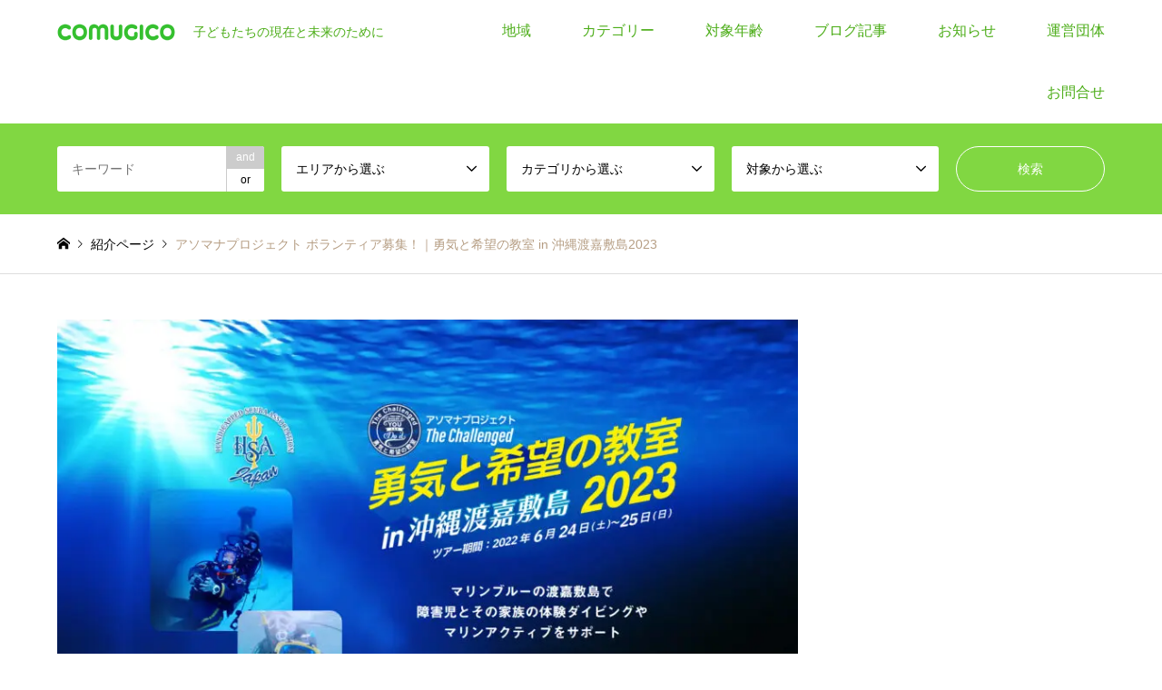

--- FILE ---
content_type: text/html; charset=UTF-8
request_url: https://comugico.info/introduce/event20230625/
body_size: 28745
content:
<!DOCTYPE html>
<html dir="ltr" lang="ja">
<head prefix="og: https://ogp.me/ns# fb: https://ogp.me/ns/fb#">
<meta charset="UTF-8">
<!--[if IE]><meta http-equiv="X-UA-Compatible" content="IE=edge"><![endif]-->
<meta name="viewport" content="width=device-width">

<meta name="description" content="マリンブルーの渡嘉敷島で障害児とその家族の体験ダイビングやマリンアクティブをサポート！HSA主催　第7回障がい児とその家族みんなで海を楽しもう！アソマナプロジェクト20236月24日25日開催決定しました。">
<meta property="og:type" content="article">
<meta property="og:url" content="https://comugico.info/introduce/event20230625/">
<meta property="og:title" content="アソマナプロジェクト ボランティア募集！｜勇気と希望の教室 in 沖縄渡嘉敷島2023 - COMUGICO">
<meta property="og:description" content="マリンブルーの渡嘉敷島で障害児とその家族の体験ダイビングやマリンアクティブをサポート！HSA主催　第7回障がい児とその家族みんなで海を楽しもう！アソマナプロジェクト20236月24日25日開催決定しました。">
<meta property="og:site_name" content="COMUGICO">
<meta property="og:image" content="https://comugico.info/wp-content/uploads/2023/04/dv.jpg">
<meta property="og:image:secure_url" content="https://comugico.info/wp-content/uploads/2023/04/dv.jpg"> 
<meta property="og:image:width" content="2283"> 
<meta property="og:image:height" content="1437">
<meta property="fb:app_id" content="1241854932672667">
<meta name="twitter:card" content="summary">
<meta name="twitter:site" content="@COMUGICO1">
<meta name="twitter:creator" content="@COMUGICO1">
<meta name="twitter:title" content="アソマナプロジェクト ボランティア募集！｜勇気と希望の教室 in 沖縄渡嘉敷島2023 - COMUGICO">
<meta property="twitter:description" content="マリンブルーの渡嘉敷島で障害児とその家族の体験ダイビングやマリンアクティブをサポート！HSA主催　第7回障がい児とその家族みんなで海を楽しもう！アソマナプロジェクト20236月24日25日開催決定しました。">
<meta name="twitter:image:src" content="https://comugico.info/wp-content/uploads/2023/04/dv-336x216.jpg">
<link rel="pingback" href="https://comugico.info/xmlrpc.php">
<link rel="shortcut icon" href="https://comugico.info/wp-content/uploads/2020/08/comugico.png">
	<style>img:is([sizes="auto" i], [sizes^="auto," i]) { contain-intrinsic-size: 3000px 1500px }</style>
	
		<!-- All in One SEO 4.9.0 - aioseo.com -->
		<title>アソマナプロジェクト ボランティア募集！｜勇気と希望の教室 in 沖縄渡嘉敷島2023 - COMUGICO</title>
	<meta name="description" content="マリンブルーの渡嘉敷島で障害児とその家族の体験ダイビングやマリンアクティブをサポート！ HSA主催 第7回障が" />
	<meta name="robots" content="max-image-preview:large" />
	<link rel="canonical" href="https://comugico.info/introduce/event20230625/" />
	<meta name="generator" content="All in One SEO (AIOSEO) 4.9.0" />
		<script type="application/ld+json" class="aioseo-schema">
			{"@context":"https:\/\/schema.org","@graph":[{"@type":"BreadcrumbList","@id":"https:\/\/comugico.info\/introduce\/event20230625\/#breadcrumblist","itemListElement":[{"@type":"ListItem","@id":"https:\/\/comugico.info#listItem","position":1,"name":"\u30db\u30fc\u30e0","item":"https:\/\/comugico.info","nextItem":{"@type":"ListItem","@id":"https:\/\/comugico.info\/introduce\/#listItem","name":"\u7d39\u4ecb\u30da\u30fc\u30b8"}},{"@type":"ListItem","@id":"https:\/\/comugico.info\/introduce\/#listItem","position":2,"name":"\u7d39\u4ecb\u30da\u30fc\u30b8","item":"https:\/\/comugico.info\/introduce\/","nextItem":{"@type":"ListItem","@id":"https:\/\/comugico.info\/category5\/archive\/#listItem","name":"\u544a\u77e5\u30a2\u30fc\u30ab\u30a4\u30d6"},"previousItem":{"@type":"ListItem","@id":"https:\/\/comugico.info#listItem","name":"\u30db\u30fc\u30e0"}},{"@type":"ListItem","@id":"https:\/\/comugico.info\/category5\/archive\/#listItem","position":3,"name":"\u544a\u77e5\u30a2\u30fc\u30ab\u30a4\u30d6","item":"https:\/\/comugico.info\/category5\/archive\/","nextItem":{"@type":"ListItem","@id":"https:\/\/comugico.info\/introduce\/event20230625\/#listItem","name":"\u30a2\u30bd\u30de\u30ca\u30d7\u30ed\u30b8\u30a7\u30af\u30c8 \u30dc\u30e9\u30f3\u30c6\u30a3\u30a2\u52df\u96c6\uff01\uff5c\u52c7\u6c17\u3068\u5e0c\u671b\u306e\u6559\u5ba4 in \u6c96\u7e04\u6e21\u5609\u6577\u5cf62023"},"previousItem":{"@type":"ListItem","@id":"https:\/\/comugico.info\/introduce\/#listItem","name":"\u7d39\u4ecb\u30da\u30fc\u30b8"}},{"@type":"ListItem","@id":"https:\/\/comugico.info\/introduce\/event20230625\/#listItem","position":4,"name":"\u30a2\u30bd\u30de\u30ca\u30d7\u30ed\u30b8\u30a7\u30af\u30c8 \u30dc\u30e9\u30f3\u30c6\u30a3\u30a2\u52df\u96c6\uff01\uff5c\u52c7\u6c17\u3068\u5e0c\u671b\u306e\u6559\u5ba4 in \u6c96\u7e04\u6e21\u5609\u6577\u5cf62023","previousItem":{"@type":"ListItem","@id":"https:\/\/comugico.info\/category5\/archive\/#listItem","name":"\u544a\u77e5\u30a2\u30fc\u30ab\u30a4\u30d6"}}]},{"@type":"Organization","@id":"https:\/\/comugico.info\/#organization","name":"COMUGICO","description":"\u5b50\u3069\u3082\u305f\u3061\u306e\u73fe\u5728\u3068\u672a\u6765\u306e\u305f\u3081\u306b","url":"https:\/\/comugico.info\/","logo":{"@type":"ImageObject","url":"https:\/\/comugico.info\/wp-content\/uploads\/2022\/01\/logo_info_g.png","@id":"https:\/\/comugico.info\/introduce\/event20230625\/#organizationLogo","width":600,"height":500},"image":{"@id":"https:\/\/comugico.info\/introduce\/event20230625\/#organizationLogo"},"sameAs":["https:\/\/www.facebook.com\/comugico.info\/","https:\/\/twitter.com\/COMUGICO1\/","https:\/\/www.instagram.com\/comugicoclub\/"]},{"@type":"WebPage","@id":"https:\/\/comugico.info\/introduce\/event20230625\/#webpage","url":"https:\/\/comugico.info\/introduce\/event20230625\/","name":"\u30a2\u30bd\u30de\u30ca\u30d7\u30ed\u30b8\u30a7\u30af\u30c8 \u30dc\u30e9\u30f3\u30c6\u30a3\u30a2\u52df\u96c6\uff01\uff5c\u52c7\u6c17\u3068\u5e0c\u671b\u306e\u6559\u5ba4 in \u6c96\u7e04\u6e21\u5609\u6577\u5cf62023 - COMUGICO","description":"\u30de\u30ea\u30f3\u30d6\u30eb\u30fc\u306e\u6e21\u5609\u6577\u5cf6\u3067\u969c\u5bb3\u5150\u3068\u305d\u306e\u5bb6\u65cf\u306e\u4f53\u9a13\u30c0\u30a4\u30d3\u30f3\u30b0\u3084\u30de\u30ea\u30f3\u30a2\u30af\u30c6\u30a3\u30d6\u3092\u30b5\u30dd\u30fc\u30c8\uff01 HSA\u4e3b\u50ac \u7b2c7\u56de\u969c\u304c","inLanguage":"ja","isPartOf":{"@id":"https:\/\/comugico.info\/#website"},"breadcrumb":{"@id":"https:\/\/comugico.info\/introduce\/event20230625\/#breadcrumblist"},"image":{"@type":"ImageObject","url":"https:\/\/comugico.info\/wp-content\/uploads\/2023\/04\/dv.jpg","@id":"https:\/\/comugico.info\/introduce\/event20230625\/#mainImage","width":2283,"height":1437},"primaryImageOfPage":{"@id":"https:\/\/comugico.info\/introduce\/event20230625\/#mainImage"},"datePublished":"2023-04-06T18:52:59+09:00","dateModified":"2023-08-17T23:30:17+09:00"},{"@type":"WebSite","@id":"https:\/\/comugico.info\/#website","url":"https:\/\/comugico.info\/","name":"COMUGICO","description":"\u5b50\u3069\u3082\u305f\u3061\u306e\u73fe\u5728\u3068\u672a\u6765\u306e\u305f\u3081\u306b","inLanguage":"ja","publisher":{"@id":"https:\/\/comugico.info\/#organization"}}]}
		</script>
		<!-- All in One SEO -->

<link rel="alternate" type="application/rss+xml" title="COMUGICO &raquo; フィード" href="https://comugico.info/feed/" />
<link rel="alternate" type="application/rss+xml" title="COMUGICO &raquo; コメントフィード" href="https://comugico.info/comments/feed/" />
<link rel="preconnect" href="https://fonts.googleapis.com">
<link rel="preconnect" href="https://fonts.gstatic.com" crossorigin>
<link href="https://fonts.googleapis.com/css2?family=Zen+Old+Mincho:wght@400;600&amp;family=Noto+Sans+JP:wght@400;600" rel="stylesheet">
<link rel='stylesheet' id='style-css' href='https://comugico.info/wp-content/themes/gensen_tcd050/style.css?ver=2.1.2' type='text/css' media='all' />
<link rel='stylesheet' id='wp-block-library-css' href='https://comugico.info/wp-includes/css/dist/block-library/style.min.css?ver=6.8.3' type='text/css' media='all' />
<style id='classic-theme-styles-inline-css' type='text/css'>
/*! This file is auto-generated */
.wp-block-button__link{color:#fff;background-color:#32373c;border-radius:9999px;box-shadow:none;text-decoration:none;padding:calc(.667em + 2px) calc(1.333em + 2px);font-size:1.125em}.wp-block-file__button{background:#32373c;color:#fff;text-decoration:none}
</style>
<link rel='stylesheet' id='aioseo/css/src/vue/standalone/blocks/table-of-contents/global.scss-css' href='https://comugico.info/wp-content/plugins/all-in-one-seo-pack/dist/Lite/assets/css/table-of-contents/global.e90f6d47.css?ver=4.9.0' type='text/css' media='all' />
<style id='global-styles-inline-css' type='text/css'>
:root{--wp--preset--aspect-ratio--square: 1;--wp--preset--aspect-ratio--4-3: 4/3;--wp--preset--aspect-ratio--3-4: 3/4;--wp--preset--aspect-ratio--3-2: 3/2;--wp--preset--aspect-ratio--2-3: 2/3;--wp--preset--aspect-ratio--16-9: 16/9;--wp--preset--aspect-ratio--9-16: 9/16;--wp--preset--color--black: #000000;--wp--preset--color--cyan-bluish-gray: #abb8c3;--wp--preset--color--white: #ffffff;--wp--preset--color--pale-pink: #f78da7;--wp--preset--color--vivid-red: #cf2e2e;--wp--preset--color--luminous-vivid-orange: #ff6900;--wp--preset--color--luminous-vivid-amber: #fcb900;--wp--preset--color--light-green-cyan: #7bdcb5;--wp--preset--color--vivid-green-cyan: #00d084;--wp--preset--color--pale-cyan-blue: #8ed1fc;--wp--preset--color--vivid-cyan-blue: #0693e3;--wp--preset--color--vivid-purple: #9b51e0;--wp--preset--gradient--vivid-cyan-blue-to-vivid-purple: linear-gradient(135deg,rgba(6,147,227,1) 0%,rgb(155,81,224) 100%);--wp--preset--gradient--light-green-cyan-to-vivid-green-cyan: linear-gradient(135deg,rgb(122,220,180) 0%,rgb(0,208,130) 100%);--wp--preset--gradient--luminous-vivid-amber-to-luminous-vivid-orange: linear-gradient(135deg,rgba(252,185,0,1) 0%,rgba(255,105,0,1) 100%);--wp--preset--gradient--luminous-vivid-orange-to-vivid-red: linear-gradient(135deg,rgba(255,105,0,1) 0%,rgb(207,46,46) 100%);--wp--preset--gradient--very-light-gray-to-cyan-bluish-gray: linear-gradient(135deg,rgb(238,238,238) 0%,rgb(169,184,195) 100%);--wp--preset--gradient--cool-to-warm-spectrum: linear-gradient(135deg,rgb(74,234,220) 0%,rgb(151,120,209) 20%,rgb(207,42,186) 40%,rgb(238,44,130) 60%,rgb(251,105,98) 80%,rgb(254,248,76) 100%);--wp--preset--gradient--blush-light-purple: linear-gradient(135deg,rgb(255,206,236) 0%,rgb(152,150,240) 100%);--wp--preset--gradient--blush-bordeaux: linear-gradient(135deg,rgb(254,205,165) 0%,rgb(254,45,45) 50%,rgb(107,0,62) 100%);--wp--preset--gradient--luminous-dusk: linear-gradient(135deg,rgb(255,203,112) 0%,rgb(199,81,192) 50%,rgb(65,88,208) 100%);--wp--preset--gradient--pale-ocean: linear-gradient(135deg,rgb(255,245,203) 0%,rgb(182,227,212) 50%,rgb(51,167,181) 100%);--wp--preset--gradient--electric-grass: linear-gradient(135deg,rgb(202,248,128) 0%,rgb(113,206,126) 100%);--wp--preset--gradient--midnight: linear-gradient(135deg,rgb(2,3,129) 0%,rgb(40,116,252) 100%);--wp--preset--font-size--small: 13px;--wp--preset--font-size--medium: 20px;--wp--preset--font-size--large: 36px;--wp--preset--font-size--x-large: 42px;--wp--preset--spacing--20: 0.44rem;--wp--preset--spacing--30: 0.67rem;--wp--preset--spacing--40: 1rem;--wp--preset--spacing--50: 1.5rem;--wp--preset--spacing--60: 2.25rem;--wp--preset--spacing--70: 3.38rem;--wp--preset--spacing--80: 5.06rem;--wp--preset--shadow--natural: 6px 6px 9px rgba(0, 0, 0, 0.2);--wp--preset--shadow--deep: 12px 12px 50px rgba(0, 0, 0, 0.4);--wp--preset--shadow--sharp: 6px 6px 0px rgba(0, 0, 0, 0.2);--wp--preset--shadow--outlined: 6px 6px 0px -3px rgba(255, 255, 255, 1), 6px 6px rgba(0, 0, 0, 1);--wp--preset--shadow--crisp: 6px 6px 0px rgba(0, 0, 0, 1);}:where(.is-layout-flex){gap: 0.5em;}:where(.is-layout-grid){gap: 0.5em;}body .is-layout-flex{display: flex;}.is-layout-flex{flex-wrap: wrap;align-items: center;}.is-layout-flex > :is(*, div){margin: 0;}body .is-layout-grid{display: grid;}.is-layout-grid > :is(*, div){margin: 0;}:where(.wp-block-columns.is-layout-flex){gap: 2em;}:where(.wp-block-columns.is-layout-grid){gap: 2em;}:where(.wp-block-post-template.is-layout-flex){gap: 1.25em;}:where(.wp-block-post-template.is-layout-grid){gap: 1.25em;}.has-black-color{color: var(--wp--preset--color--black) !important;}.has-cyan-bluish-gray-color{color: var(--wp--preset--color--cyan-bluish-gray) !important;}.has-white-color{color: var(--wp--preset--color--white) !important;}.has-pale-pink-color{color: var(--wp--preset--color--pale-pink) !important;}.has-vivid-red-color{color: var(--wp--preset--color--vivid-red) !important;}.has-luminous-vivid-orange-color{color: var(--wp--preset--color--luminous-vivid-orange) !important;}.has-luminous-vivid-amber-color{color: var(--wp--preset--color--luminous-vivid-amber) !important;}.has-light-green-cyan-color{color: var(--wp--preset--color--light-green-cyan) !important;}.has-vivid-green-cyan-color{color: var(--wp--preset--color--vivid-green-cyan) !important;}.has-pale-cyan-blue-color{color: var(--wp--preset--color--pale-cyan-blue) !important;}.has-vivid-cyan-blue-color{color: var(--wp--preset--color--vivid-cyan-blue) !important;}.has-vivid-purple-color{color: var(--wp--preset--color--vivid-purple) !important;}.has-black-background-color{background-color: var(--wp--preset--color--black) !important;}.has-cyan-bluish-gray-background-color{background-color: var(--wp--preset--color--cyan-bluish-gray) !important;}.has-white-background-color{background-color: var(--wp--preset--color--white) !important;}.has-pale-pink-background-color{background-color: var(--wp--preset--color--pale-pink) !important;}.has-vivid-red-background-color{background-color: var(--wp--preset--color--vivid-red) !important;}.has-luminous-vivid-orange-background-color{background-color: var(--wp--preset--color--luminous-vivid-orange) !important;}.has-luminous-vivid-amber-background-color{background-color: var(--wp--preset--color--luminous-vivid-amber) !important;}.has-light-green-cyan-background-color{background-color: var(--wp--preset--color--light-green-cyan) !important;}.has-vivid-green-cyan-background-color{background-color: var(--wp--preset--color--vivid-green-cyan) !important;}.has-pale-cyan-blue-background-color{background-color: var(--wp--preset--color--pale-cyan-blue) !important;}.has-vivid-cyan-blue-background-color{background-color: var(--wp--preset--color--vivid-cyan-blue) !important;}.has-vivid-purple-background-color{background-color: var(--wp--preset--color--vivid-purple) !important;}.has-black-border-color{border-color: var(--wp--preset--color--black) !important;}.has-cyan-bluish-gray-border-color{border-color: var(--wp--preset--color--cyan-bluish-gray) !important;}.has-white-border-color{border-color: var(--wp--preset--color--white) !important;}.has-pale-pink-border-color{border-color: var(--wp--preset--color--pale-pink) !important;}.has-vivid-red-border-color{border-color: var(--wp--preset--color--vivid-red) !important;}.has-luminous-vivid-orange-border-color{border-color: var(--wp--preset--color--luminous-vivid-orange) !important;}.has-luminous-vivid-amber-border-color{border-color: var(--wp--preset--color--luminous-vivid-amber) !important;}.has-light-green-cyan-border-color{border-color: var(--wp--preset--color--light-green-cyan) !important;}.has-vivid-green-cyan-border-color{border-color: var(--wp--preset--color--vivid-green-cyan) !important;}.has-pale-cyan-blue-border-color{border-color: var(--wp--preset--color--pale-cyan-blue) !important;}.has-vivid-cyan-blue-border-color{border-color: var(--wp--preset--color--vivid-cyan-blue) !important;}.has-vivid-purple-border-color{border-color: var(--wp--preset--color--vivid-purple) !important;}.has-vivid-cyan-blue-to-vivid-purple-gradient-background{background: var(--wp--preset--gradient--vivid-cyan-blue-to-vivid-purple) !important;}.has-light-green-cyan-to-vivid-green-cyan-gradient-background{background: var(--wp--preset--gradient--light-green-cyan-to-vivid-green-cyan) !important;}.has-luminous-vivid-amber-to-luminous-vivid-orange-gradient-background{background: var(--wp--preset--gradient--luminous-vivid-amber-to-luminous-vivid-orange) !important;}.has-luminous-vivid-orange-to-vivid-red-gradient-background{background: var(--wp--preset--gradient--luminous-vivid-orange-to-vivid-red) !important;}.has-very-light-gray-to-cyan-bluish-gray-gradient-background{background: var(--wp--preset--gradient--very-light-gray-to-cyan-bluish-gray) !important;}.has-cool-to-warm-spectrum-gradient-background{background: var(--wp--preset--gradient--cool-to-warm-spectrum) !important;}.has-blush-light-purple-gradient-background{background: var(--wp--preset--gradient--blush-light-purple) !important;}.has-blush-bordeaux-gradient-background{background: var(--wp--preset--gradient--blush-bordeaux) !important;}.has-luminous-dusk-gradient-background{background: var(--wp--preset--gradient--luminous-dusk) !important;}.has-pale-ocean-gradient-background{background: var(--wp--preset--gradient--pale-ocean) !important;}.has-electric-grass-gradient-background{background: var(--wp--preset--gradient--electric-grass) !important;}.has-midnight-gradient-background{background: var(--wp--preset--gradient--midnight) !important;}.has-small-font-size{font-size: var(--wp--preset--font-size--small) !important;}.has-medium-font-size{font-size: var(--wp--preset--font-size--medium) !important;}.has-large-font-size{font-size: var(--wp--preset--font-size--large) !important;}.has-x-large-font-size{font-size: var(--wp--preset--font-size--x-large) !important;}
:where(.wp-block-post-template.is-layout-flex){gap: 1.25em;}:where(.wp-block-post-template.is-layout-grid){gap: 1.25em;}
:where(.wp-block-columns.is-layout-flex){gap: 2em;}:where(.wp-block-columns.is-layout-grid){gap: 2em;}
:root :where(.wp-block-pullquote){font-size: 1.5em;line-height: 1.6;}
</style>
<link rel='stylesheet' id='contact-form-7-css' href='https://comugico.info/wp-content/plugins/contact-form-7/includes/css/styles.css?ver=6.1.3' type='text/css' media='all' />
<link rel='stylesheet' id='pz-linkcard-css-css' href='//comugico.info/wp-content/uploads/pz-linkcard/style/style.min.css?ver=2.5.7.2.3' type='text/css' media='all' />
<link rel='stylesheet' id='tcdce-editor-css' href='https://comugico.info/wp-content/plugins/tcd-classic-editor/assets/css/editor.css?ver=1762576007' type='text/css' media='all' />
<style id='tcdce-editor-inline-css' type='text/css'>
.styled_h2{--tcdce-h2-font-size-pc:23px;--tcdce-h2-font-size-sp:18px;--tcdce-h2-text-align:center;--tcdce-h2-font-weight:var(--tcdce-opt-font-weight-bold);--tcdce-h2-font-color:#000000;--tcdce-h2-font-family:var(--tcdce-opt-font-type-sans-serif);--tcdce-h2-content-width:100%;--tcdce-h2-background:initial;--tcdce-h2-background-color:#3c3c3c;--tcdce-h2-background-gradation-color1:#cee4fd;--tcdce-h2-background-gradation-color2:#ffb5f9;--tcdce-h2-border-style:hidden;--tcdce-h2-border-position:var(--tcdce-h2-border-width);--tcdce-h2-border-width:0px;--tcdce-h2-border-color:#000000;--tcdce-h2-border-gradation-color1:#ff0000;--tcdce-h2-border-gradation-color2:#ffd41d;--tcdce-h2-element-background:initial;--tcdce-h2-element-color:#000000;--tcdce-h2-element-gradation-color1:#9890e3;--tcdce-h2-element-gradation-color2:#b1f4cf;--tcdce-h2-element-image-url:;--tcdce-h2-element-inset-inline:var(--tcdce-opt-inset-inline-left);--tcdce-h2-element-inset-block:var(--tcdce-opt-inset-block-top);--tcdce-h2-element-size-w-pc:50px;--tcdce-h2-element-size-w-sp:0px;--tcdce-h2-element-size-h-pc:50px;--tcdce-h2-element-size-h-sp:0px;--tcdce-h2-padding-pc:0;--tcdce-h2-padding-sp:0;--tcdce-h2-padding-top-pc:0px;--tcdce-h2-padding-top-sp:0px;--tcdce-h2-padding-right-pc:0px;--tcdce-h2-padding-right-sp:0px;--tcdce-h2-padding-bottom-pc:0px;--tcdce-h2-padding-bottom-sp:0px;--tcdce-h2-padding-left-pc:0px;--tcdce-h2-padding-left-sp:0px;--tcdce-h2-margin-top-pc:100px;--tcdce-h2-margin-top-sp:50px;--tcdce-h2-margin-bottom-pc:40px;--tcdce-h2-margin-bottom-sp:20px;}.custom_h3{--tcdce-h3-font-size-pc:24px;--tcdce-h3-font-size-sp:20px;--tcdce-h3-text-align:left;--tcdce-h3-font-weight:var(--tcdce-opt-font-weight-bold);--tcdce-h3-font-color:#000000;--tcdce-h3-font-family:var(--tcdce-opt-font-type-sans-serif);--tcdce-h3-content-width:100%;--tcdce-h3-background:initial;--tcdce-h3-background-color:#3c3c3c;--tcdce-h3-background-gradation-color1:#cee4fd;--tcdce-h3-background-gradation-color2:#ffb5f9;--tcdce-h3-border-style:hidden;--tcdce-h3-border-position:var(--tcdce-h3-border-width);--tcdce-h3-border-width:0px;--tcdce-h3-border-color:#000000;--tcdce-h3-border-gradation-color1:#ff0000;--tcdce-h3-border-gradation-color2:#ffd41d;--tcdce-h3-element-background:initial;--tcdce-h3-element-color:#000000;--tcdce-h3-element-gradation-color1:#9890e3;--tcdce-h3-element-gradation-color2:#b1f4cf;--tcdce-h3-element-image-url:;--tcdce-h3-element-inset-inline:var(--tcdce-opt-inset-inline-left);--tcdce-h3-element-inset-block:var(--tcdce-opt-inset-block-top);--tcdce-h3-element-size-w-pc:50px;--tcdce-h3-element-size-w-sp:0px;--tcdce-h3-element-size-h-pc:50px;--tcdce-h3-element-size-h-sp:0px;--tcdce-h3-padding-pc:0;--tcdce-h3-padding-sp:0;--tcdce-h3-padding-top-pc:0px;--tcdce-h3-padding-top-sp:0px;--tcdce-h3-padding-right-pc:0px;--tcdce-h3-padding-right-sp:0px;--tcdce-h3-padding-bottom-pc:0px;--tcdce-h3-padding-bottom-sp:0px;--tcdce-h3-padding-left-pc:0px;--tcdce-h3-padding-left-sp:0px;--tcdce-h3-margin-top-pc:80px;--tcdce-h3-margin-top-sp:50px;--tcdce-h3-margin-bottom-pc:40px;--tcdce-h3-margin-bottom-sp:20px;}.custom_h4{--tcdce-h4-font-size-pc:22px;--tcdce-h4-font-size-sp:18px;--tcdce-h4-text-align:left;--tcdce-h4-font-weight:var(--tcdce-opt-font-weight-bold);--tcdce-h4-font-color:#000000;--tcdce-h4-font-family:var(--tcdce-opt-font-type-sans-serif);--tcdce-h4-content-width:100%;--tcdce-h4-background:initial;--tcdce-h4-background-color:#3c3c3c;--tcdce-h4-background-gradation-color1:#cee4fd;--tcdce-h4-background-gradation-color2:#ffb5f9;--tcdce-h4-border-style:hidden;--tcdce-h4-border-position:var(--tcdce-h4-border-width);--tcdce-h4-border-width:0px;--tcdce-h4-border-color:#000000;--tcdce-h4-border-gradation-color1:#ff0000;--tcdce-h4-border-gradation-color2:#ffd41d;--tcdce-h4-element-background:initial;--tcdce-h4-element-color:#000000;--tcdce-h4-element-gradation-color1:#9890e3;--tcdce-h4-element-gradation-color2:#b1f4cf;--tcdce-h4-element-image-url:;--tcdce-h4-element-inset-inline:var(--tcdce-opt-inset-inline-left);--tcdce-h4-element-inset-block:var(--tcdce-opt-inset-block-top);--tcdce-h4-element-size-w-pc:50px;--tcdce-h4-element-size-w-sp:0px;--tcdce-h4-element-size-h-pc:50px;--tcdce-h4-element-size-h-sp:0px;--tcdce-h4-padding-pc:0;--tcdce-h4-padding-sp:0;--tcdce-h4-padding-top-pc:0px;--tcdce-h4-padding-top-sp:0px;--tcdce-h4-padding-right-pc:0px;--tcdce-h4-padding-right-sp:0px;--tcdce-h4-padding-bottom-pc:0px;--tcdce-h4-padding-bottom-sp:0px;--tcdce-h4-padding-left-pc:0px;--tcdce-h4-padding-left-sp:0px;--tcdce-h4-margin-top-pc:60px;--tcdce-h4-margin-top-sp:40px;--tcdce-h4-margin-bottom-pc:40px;--tcdce-h4-margin-bottom-sp:20px;}.custom_h5{--tcdce-h5-font-size-pc:20px;--tcdce-h5-font-size-sp:16px;--tcdce-h5-text-align:left;--tcdce-h5-font-weight:var(--tcdce-opt-font-weight-bold);--tcdce-h5-font-color:#000000;--tcdce-h5-font-family:var(--tcdce-opt-font-type-sans-serif);--tcdce-h5-content-width:100%;--tcdce-h5-background:initial;--tcdce-h5-background-color:#3c3c3c;--tcdce-h5-background-gradation-color1:#cee4fd;--tcdce-h5-background-gradation-color2:#ffb5f9;--tcdce-h5-border-style:hidden;--tcdce-h5-border-position:var(--tcdce-h5-border-width);--tcdce-h5-border-width:0px;--tcdce-h5-border-color:#000000;--tcdce-h5-border-gradation-color1:#ff0000;--tcdce-h5-border-gradation-color2:#ffd41d;--tcdce-h5-element-background:initial;--tcdce-h5-element-color:#000000;--tcdce-h5-element-gradation-color1:#9890e3;--tcdce-h5-element-gradation-color2:#b1f4cf;--tcdce-h5-element-image-url:;--tcdce-h5-element-inset-inline:var(--tcdce-opt-inset-inline-left);--tcdce-h5-element-inset-block:var(--tcdce-opt-inset-block-top);--tcdce-h5-element-size-w-pc:50px;--tcdce-h5-element-size-w-sp:0px;--tcdce-h5-element-size-h-pc:50px;--tcdce-h5-element-size-h-sp:0px;--tcdce-h5-padding-pc:0;--tcdce-h5-padding-sp:0;--tcdce-h5-padding-top-pc:0px;--tcdce-h5-padding-top-sp:0px;--tcdce-h5-padding-right-pc:0px;--tcdce-h5-padding-right-sp:0px;--tcdce-h5-padding-bottom-pc:0px;--tcdce-h5-padding-bottom-sp:0px;--tcdce-h5-padding-left-pc:0px;--tcdce-h5-padding-left-sp:0px;--tcdce-h5-margin-top-pc:50px;--tcdce-h5-margin-top-sp:40px;--tcdce-h5-margin-bottom-pc:40px;--tcdce-h5-margin-bottom-sp:20px;}.custom_h6{--tcdce-h6-font-size-pc:18px;--tcdce-h6-font-size-sp:16px;--tcdce-h6-text-align:left;--tcdce-h6-font-weight:var(--tcdce-opt-font-weight-bold);--tcdce-h6-font-color:#000000;--tcdce-h6-font-family:var(--tcdce-opt-font-type-sans-serif);--tcdce-h6-content-width:100%;--tcdce-h6-background:initial;--tcdce-h6-background-color:#3c3c3c;--tcdce-h6-background-gradation-color1:#cee4fd;--tcdce-h6-background-gradation-color2:#ffb5f9;--tcdce-h6-border-style:hidden;--tcdce-h6-border-position:var(--tcdce-h6-border-width);--tcdce-h6-border-width:0px;--tcdce-h6-border-color:#000000;--tcdce-h6-border-gradation-color1:#ff0000;--tcdce-h6-border-gradation-color2:#ffd41d;--tcdce-h6-element-background:initial;--tcdce-h6-element-color:#000000;--tcdce-h6-element-gradation-color1:#9890e3;--tcdce-h6-element-gradation-color2:#b1f4cf;--tcdce-h6-element-image-url:;--tcdce-h6-element-inset-inline:var(--tcdce-opt-inset-inline-left);--tcdce-h6-element-inset-block:var(--tcdce-opt-inset-block-top);--tcdce-h6-element-size-w-pc:50px;--tcdce-h6-element-size-w-sp:0px;--tcdce-h6-element-size-h-pc:50px;--tcdce-h6-element-size-h-sp:0px;--tcdce-h6-padding-pc:0;--tcdce-h6-padding-sp:0;--tcdce-h6-padding-top-pc:0px;--tcdce-h6-padding-top-sp:0px;--tcdce-h6-padding-right-pc:0px;--tcdce-h6-padding-right-sp:0px;--tcdce-h6-padding-bottom-pc:0px;--tcdce-h6-padding-bottom-sp:0px;--tcdce-h6-padding-left-pc:0px;--tcdce-h6-padding-left-sp:0px;--tcdce-h6-margin-top-pc:50px;--tcdce-h6-margin-top-sp:40px;--tcdce-h6-margin-bottom-pc:40px;--tcdce-h6-margin-bottom-sp:20px;}.custom_ul{--tcdce-ul-font-size-pc:16px;--tcdce-ul-font-size-sp:14px;--tcdce-ul-font-weight:var(--tcdce-opt-font-weight-normal);--tcdce-ul-font-color:#000000;--tcdce-ul-background:initial;--tcdce-ul-background-color:#f6f6f6;--tcdce-ul-background-gradation-color1:#fff1eb;--tcdce-ul-background-gradation-color2:#ace0f9;--tcdce-ul-border-style:hidden;--tcdce-ul-border-width:2px;--tcdce-ul-border-color:#000000;--tcdce-ul-list-style:disc;--tcdce-ul-icon:none;--tcdce-ul-icon-offset:1em;--tcdce-ul-icon-content:var(--tcdce-opt-icon--check);--tcdce-ul-icon-image-url:;--tcdce-ul-icon-color:#000000;--tcdce-ul-padding-pc:var(--tcdce-ul-padding-custom-pc);--tcdce-ul-padding-sp:var(--tcdce-ul-padding-custom-sp);--tcdce-ul-padding-custom-pc:0px;--tcdce-ul-padding-custom-sp:0px;--tcdce-ul-margin-top-pc:0px;--tcdce-ul-margin-top-sp:0px;--tcdce-ul-margin-bottom-pc:40px;--tcdce-ul-margin-bottom-sp:20px;}.custom_ol{--tcdce-ol-font-size-pc:16px;--tcdce-ol-font-size-sp:14px;--tcdce-ol-font-color:#000000;--tcdce-ol-font-weight:var(--tcdce-opt-font-weight-normal);--tcdce-ol-background:initial;--tcdce-ol-background-color:#f6f6f6;--tcdce-ol-background-gradation-color1:#fff1eb;--tcdce-ol-background-gradation-color2:#ace0f9;--tcdce-ol-border-style:hidden;--tcdce-ol-border-width:2px;--tcdce-ol-border-color:#000000;--tcdce-ol-list-style:decimal;--tcdce-ol-counter-type:none;--tcdce-ol-counter-offset:1em;--tcdce-ol-counter-weight:var(--tcdce-opt-font-weight-normal);--tcdce-ol-counter-size:scale(1);--tcdce-ol-counter-color:#000000;--tcdce-ol-counter-background:transparent;--tcdce-ol-counter-background-color:#000000;--tcdce-ol-padding-pc:var(--tcdce-ol-padding-custom-pc);--tcdce-ol-padding-sp:var(--tcdce-ol-padding-custom-sp);--tcdce-ol-padding-custom-pc:0px;--tcdce-ol-padding-custom-sp:0px;--tcdce-ol-margin-top-pc:40px;--tcdce-ol-margin-top-sp:20px;--tcdce-ol-margin-bottom-pc:40px;--tcdce-ol-margin-bottom-sp:20px;}.custom_box{--tcdce-box-font-size-pc:18px;--tcdce-box-font-size-sp:16px;--tcdce-box-font-color:#000000;--tcdce-box-font-weight:var(--tcdce-opt-font-weight-normal);--tcdce-box-background:var(--tcdce-box-background-color);--tcdce-box-background-color:#fcfbf1;--tcdce-box-background-gradation-color1:#fff1eb;--tcdce-box-background-gradation-color2:#ace0f9;--tcdce-box-border-style:solid;--tcdce-box-border-width:2px;--tcdce-box-border-color:#e7a724;--tcdce-box-icon:none;--tcdce-box-icon-offset:0em;--tcdce-box-icon-content:var(--tcdce-opt-icon--info);--tcdce-box-icon-image-url:;--tcdce-box-icon-color:#000000;--tcdce-box-padding-pc:1.5em;--tcdce-box-padding-sp:1em;--tcdce-box-padding-custom-pc:30px;--tcdce-box-padding-custom-sp:15px;--tcdce-box-margin-top-pc:40px;--tcdce-box-margin-top-sp:20px;--tcdce-box-margin-bottom-pc:40px;--tcdce-box-margin-bottom-sp:20px;}.custom_marker{--tcdce-marker-font-weight:400;--tcdce-marker-color:#fff799;--tcdce-marker-weight:0.8em;--tcdce-marker-animation:none;}.wp-block-button.custom_button,:is(.tcdce-button-wrapper, .q_button_wrap):has(.custom_button){--tcdce-button-font-size-pc:16px;--tcdce-button-font-size-sp:14px;--tcdce-button-font-weight:400;--tcdce-button-shape:var(--tcdce-button-shape--round);--tcdce-button-size-width-pc:270px;--tcdce-button-size-width-sp:220px;--tcdce-button-size-height-pc:60px;--tcdce-button-size-height-sp:50px;--tcdce-button-preset-color--a:#66d1f0;--tcdce-button-preset-color--b:;--tcdce-button-preset-color--gradation--a:;--tcdce-button-preset-color--gradation--b:;--tcdce-button-font-color:#ffffff;--tcdce-button-font-color-hover:#ffffff;--tcdce-button-background:var(--tcdce-button-preset-color--a);--tcdce-button-background-hover:var(--tcdce-button-preset-color--a);--tcdce-button-border:none;--tcdce-button-border-hover:none;--tcdce-button-transform:none;--tcdce-button-transform-hover:none;--tcdce-button-overlay:'';--tcdce-button-margin-top-pc:40px;--tcdce-button-margin-top-sp:20px;--tcdce-button-margin-bottom-pc:40px;--tcdce-button-margin-bottom-sp:20px;}.tcdce-sb[data-key="110"]{--tcdce-sb-font-size-pc:16px;--tcdce-sb-font-size-sp:14px;--tcdce-sb-font-weight:400;--tcdce-sb-font-color:#000000;--tcdce-sb-image-url:;--tcdce-sb-preset-color--bg:;--tcdce-sb-preset-color--border:;--tcdce-sb-background:transparent;--tcdce-sb-border-color:transparent;--tcdce-sb-padding:0;--tcdce-sb-direction:row;--tcdce-sb-triangle-before-offset:-10px;--tcdce-sb-triangle-after-offset:-7px;--tcdce-sb-triangle-path:polygon(100% 0, 0 50%, 100% 100%);--tcdce-sb-margin-top-pc:40px;--tcdce-sb-margin-top-sp:20px;--tcdce-sb-margin-bottom-pc:40px;--tcdce-sb-margin-bottom-sp:20px;}
body { --tcdce-toc-sticky-top: 60px; }body.fix_top { --tcdce-toc-sticky-top: 100px; }@media only screen and (max-width: 1199px) { body:has(.l-header--fixed) { --tcdce-toc-sticky-top: 80px; } }body:has(.dp-footer-bar) .p-toc-open { margin-bottom: 50px; }body:has(.p-toc-open) #return_top { display:none!important; }.pb-widget-editor:has(.tcdce-body) { margin-top:0; }@media only screen and (min-width: 768px) { .tcd-pb-row-inner:has(.col2) .pb-widget-editor .tcdce-body { padding-block:0; } }.pb-widget-editor .tcdce-body > :last-child { margin-bottom:0; }.tcdce-body blockquote { margin-inline:0; }.tcdce-body .pb_font_family_1 { font-family: var(--tcd-font-type1); }.tcdce-body .pb_font_family_2 { font-family: var(--tcd-font-type2); }.tcdce-body .pb_font_family_3 { font-family: var(--tcd-font-type3); }
</style>
<link rel='stylesheet' id='tcdce-utility-css' href='https://comugico.info/wp-content/plugins/tcd-classic-editor/assets/css/utility.css?ver=1762576007' type='text/css' media='all' />
<style>:root {
  --tcd-font-type1: Arial,"Hiragino Sans","Yu Gothic Medium","Meiryo",sans-serif;
  --tcd-font-type2: "Zen Old Mincho",sans-serif;
  --tcd-font-type3: Optima,"Segoe UI","Hiragino Sans","Yu Gothic Medium","Meiryo",sans-serif;
  --tcd-font-type-logo: "Noto Sans JP",sans-serif;
}</style>
<script type="text/javascript" src="https://comugico.info/wp-includes/js/jquery/jquery.min.js?ver=3.7.1" id="jquery-core-js"></script>
<script type="text/javascript" src="https://comugico.info/wp-includes/js/jquery/jquery-migrate.min.js?ver=3.4.1" id="jquery-migrate-js"></script>
<link rel="https://api.w.org/" href="https://comugico.info/wp-json/" /><link rel="alternate" title="JSON" type="application/json" href="https://comugico.info/wp-json/wp/v2/introduce/10456" /><link rel='shortlink' href='https://comugico.info/?p=10456' />
<link rel="alternate" title="oEmbed (JSON)" type="application/json+oembed" href="https://comugico.info/wp-json/oembed/1.0/embed?url=https%3A%2F%2Fcomugico.info%2Fintroduce%2Fevent20230625%2F" />
<link rel="alternate" title="oEmbed (XML)" type="text/xml+oembed" href="https://comugico.info/wp-json/oembed/1.0/embed?url=https%3A%2F%2Fcomugico.info%2Fintroduce%2Fevent20230625%2F&#038;format=xml" />
<style>
          @media not all and (max-width: 1024px) {
            .p-toc-open, .p-toc-modal { display: none; }
          }
          @media (max-width: 1024px) {
            .widget_tcdce_toc_widget { display: none; }
          }
        </style>
<link rel="stylesheet" href="https://comugico.info/wp-content/themes/gensen_tcd050/css/sns-botton.css?ver=2.1.2">
<link rel="stylesheet" href="https://comugico.info/wp-content/themes/gensen_tcd050/css/responsive.css?ver=2.1.2">
<link rel="stylesheet" href="https://comugico.info/wp-content/themes/gensen_tcd050/css/footer-bar.css?ver=2.1.2">

<script src="https://comugico.info/wp-content/themes/gensen_tcd050/js/jquery.easing.1.3.js?ver=2.1.2"></script>
<script src="https://comugico.info/wp-content/themes/gensen_tcd050/js/jquery.textOverflowEllipsis.js?ver=2.1.2"></script>
<script src="https://comugico.info/wp-content/themes/gensen_tcd050/js/jscript.js?ver=2.1.2"></script>
<script src="https://comugico.info/wp-content/themes/gensen_tcd050/js/comment.js?ver=2.1.2"></script>
<script src="https://comugico.info/wp-content/themes/gensen_tcd050/js/header_fix.js?ver=2.1.2"></script>
<script src="https://comugico.info/wp-content/themes/gensen_tcd050/js/jquery.chosen.min.js?ver=2.1.2"></script>
<link rel="stylesheet" href="https://comugico.info/wp-content/themes/gensen_tcd050/css/jquery.chosen.css?ver=2.1.2">

<style type="text/css">
body, input, textarea, select { font-family: var(--tcd-font-type1); }
.rich_font { font-family: var(--tcd-font-type2);  }
.rich_font_logo { font-family: var(--tcd-font-type-logo); font-weight: bold !important;}

#header_logo #logo_text .logo { font-size:20px; }
#header_logo_fix #logo_text_fixed .logo { font-size:28px; }
#footer_logo .logo_text { font-size:36px; }
#post_title { font-size:28px; }
.post_content { font-size:18px; }
#archive_headline { font-size:40px; }
#archive_desc { font-size:16px; }
  
@media screen and (max-width:1024px) {
  #header_logo #logo_text .logo { font-size:26px; }
  #header_logo_fix #logo_text_fixed .logo { font-size:26px; }
  #footer_logo .logo_text { font-size:26px; }
  #post_title { font-size:19px; }
  .post_content { font-size:17px; }
  #archive_headline { font-size:20px; }
  #archive_desc { font-size:13px; }
}




.image {
overflow: hidden;
-webkit-backface-visibility: hidden;
backface-visibility: hidden;
-webkit-transition-duration: .35s;
-moz-transition-duration: .35s;
-ms-transition-duration: .35s;
-o-transition-duration: .35s;
transition-duration: .35s;
}
.image img {
-webkit-backface-visibility: hidden;
backface-visibility: hidden;
-webkit-transform: scale(1);
-webkit-transition-property: opacity, scale, -webkit-transform, transform;
-webkit-transition-duration: .35s;
-moz-transform: scale(1);
-moz-transition-property: opacity, scale, -moz-transform, transform;
-moz-transition-duration: .35s;
-ms-transform: scale(1);
-ms-transition-property: opacity, scale, -ms-transform, transform;
-ms-transition-duration: .35s;
-o-transform: scale(1);
-o-transition-property: opacity, scale, -o-transform, transform;
-o-transition-duration: .35s;
transform: scale(1);
transition-property: opacity, scale, transform;
transition-duration: .35s;
}
.image:hover img, a:hover .image img {
-webkit-transform: scale(1.2);
-moz-transform: scale(1.2);
-ms-transform: scale(1.2);
-o-transform: scale(1.2);
transform: scale(1.2);
}
.introduce_list_col a:hover .image img {
-webkit-transform: scale(1.2) translate3d(-41.66%, 0, 0);
-moz-transform: scale(1.2) translate3d(-41.66%, 0, 0);
-ms-transform: scale(1.2) translate3d(-41.66%, 0, 0);
-o-transform: scale(1.2) translate3d(-41.66%, 0, 0);
transform: scale(1.2) translate3d(-41.66%, 0, 0);
}


.archive_filter .button input:hover, .archive_sort dt,#post_pagination p, #post_pagination a:hover, #return_top a, .c-pw__btn,
#comment_header ul li a:hover, #comment_header ul li.comment_switch_active a, #comment_header #comment_closed p,
#introduce_slider .slick-dots li button:hover, #introduce_slider .slick-dots li.slick-active button
{ background-color:#000000; }

#comment_header ul li.comment_switch_active a, #comment_header #comment_closed p, #guest_info input:focus, #comment_textarea textarea:focus
{ border-color:#000000; }

#comment_header ul li.comment_switch_active a:after, #comment_header #comment_closed p:after
{ border-color:#000000 transparent transparent transparent; }

.header_search_inputs .chosen-results li[data-option-array-index="0"]
{ background-color:#000000 !important; border-color:#000000; }

a:hover, #bread_crumb li a:hover, #bread_crumb li.home a:hover:before, #bread_crumb li.last,
#archive_headline, .archive_header .headline, .archive_filter_headline, #related_post .headline,
#introduce_header .headline, .introduce_list_col .info .title, .introduce_archive_banner_link a:hover,
#recent_news .headline, #recent_news li a:hover, #comment_headline,
.side_headline,.widget_block .wp-block-heading, ul.banner_list li a:hover .caption, .footer_headline, .footer_widget a:hover,
#index_news .entry-date, #recent_news .show_date li .date, .cb_content-carousel a:hover .image .title,#index_news_mobile .entry-date
{ color:#000000; }

.cb_content-blog_list .archive_link a{ background-color:#000000; }
#index_news_mobile .archive_link a:hover, .cb_content-blog_list .archive_link a:hover, #load_post a:hover, #submit_comment:hover, .c-pw__btn:hover,.widget_tag_cloud .tagcloud a:hover
{ background-color:#92785f; }

#header_search select:focus, .header_search_inputs .chosen-with-drop .chosen-single span, #footer_contents a:hover, #footer_nav a:hover, #footer_social_link li:hover:before,
#header_slider .slick-arrow:hover, .cb_content-carousel .slick-arrow:hover
{ color:#92785f; }

#footer_social_link li.youtube:hover:before, #footer_social_link li.note:hover:before{ background-color:#92785f; }

.post_content a, .custom-html-widget a { color:#5da533; }

#header_search, #index_header_search { background-color:#81d742; }

#footer_nav { background-color:#F7F7F7; }
#footer_contents { background-color:#81d742; }

#header_search_submit { background-color:rgba(129,215,66,0); }
#header_search_submit:hover { background-color:rgba(97,160,49,0.9); }
.cat-category { background-color:#81d742 !important; }
.cat-category2 { background-color:#000000 !important; }
.cat-category3 { background-color:#b69e84 !important; }
.cat-category4 { background-color:#1e73be !important; }
.cat-category5 { background-color:#6bbf3b !important; }
.cat-category6 { background-color:#adadad !important; }

@media only screen and (min-width:1025px) {
  #global_menu ul ul a { background-color:#000000; }
  #global_menu ul ul a:hover, #global_menu ul ul .current-menu-item > a { background-color:#92785f; }
  #header_top { background-color:#ffffff; }
  .has_header_content #header_top { background-color:rgba(255,255,255,0); }
  .fix_top.header_fix #header_top { background-color:rgba(255,255,255,0.8); }
  #header_logo a, #global_menu > ul > li > a { color:#4cad18; }
  #header_logo_fix a, .fix_top.header_fix #global_menu > ul > li > a { color:#4cad18; }
  .has_header_content #index_header_search { background-color:rgba(129,215,66,0.9); }
}
@media screen and (max-width:1024px) {
  #global_menu { background-color:#000000; }
  #global_menu a:hover, #global_menu .current-menu-item > a { background-color:#92785f; }
  #header_top { background-color:#ffffff; }
  #header_top a, #header_top a:before { color:#4cad18 !important; }
  .mobile_fix_top.header_fix #header_top, .mobile_fix_top.header_fix #header.active #header_top { background-color:rgba(255,255,255,0.8); }
  .mobile_fix_top.header_fix #header_top a, .mobile_fix_top.header_fix #header_top a:before { color:#4cad18 !important; }
  .archive_sort dt { color:#000000; }
  .post-type-archive-news #recent_news .show_date li .date { color:#000000; }
}


/*4つの画像をPCで横4枚、スマホで横2枚にするCSS*/
.header-widget{
text-align:center;
padding:0 20px;
margin: 0px auto;
background: orange;
}
.header-widget{
    width: 90%;
    max-width: 1180px;
}
#pickup{
  display:flex;
  flex-direction: row;
  flex-wrap: wrap;
  justify-content: space-between;
  margin-top:0.5em;
  margin-bottom:0.5em;
}
#pickup .pickup_post{
  width:24.8%;
}
@media only screen and (max-width: 767px) {
  #pickup .pickup_post{
    width:49.5%;
    margin-bottom:0.1em;
  }
}
/*ポイントCSS*/
.sample_box3_1 {
    position: relative;
    padding: 1em 1.5em;
    margin: 2em 0;
    border: solid 3px #92785f;/*線*/
    border-radius: 8px;/*角の丸み*/
    color: #000000;/*文字色*/
}
.sample_box3_1 .sample_box_title{
    position: absolute;
    display: inline-block;
    top: -13px;
    left: 10px;
    padding: 0 10px;
    line-height: 1;
    font-size: 1.1em;/*タイトル文字サイズ*/
    background: #ffffff;/*タイトル文字背景色*/
    color: #92785f;/*タイトル文字色*/
    font-weight: bold;
}
.sample_box3_1 p {
    margin: 0; 
    padding: 0;
}
.grecaptcha-badge { visibility: hidden; }
/* ===============================
   本文のフォントサイズと行間を統一
   =============================== */

/* 1) 記事本文のルートで統一値を宣言（数値はお好みで） */
.post_content,
.entry-content {
  font-size: 18px !important;   /* ここを18pxなどにすると全体が大きく */
  line-height: 1.9 !important;  /* 行間をゆったり */
}
/* 2) 段落・リスト・リンク等は本文の値に合わせて継承 */
.post_content p,
.post_content li,
.post_content a,
.post_content blockquote,
.post_content figcaption,
.post_content .wp-caption-text,
.entry-content p,
.entry-content li,
.entry-content a,
.entry-content blockquote,
.entry-content figcaption,
.entry-content .wp-caption-text {
  font-size: 1em !important;
  line-height: inherit !important;
}

/* 5) モバイル時の微調整（必要なら） */
@media (max-width: 768px) {
  .post_content, .entry-content {
    font-size: 18px !important;   /* ほんの少しだけ下げる場合 */
    line-height: 1.95 !important;
  }
}


</style>

<style type="text/css"></style><link rel="icon" href="https://comugico.info/wp-content/uploads/2020/08/comugico-150x150.png" sizes="32x32" />
<link rel="icon" href="https://comugico.info/wp-content/uploads/2020/08/comugico.png" sizes="192x192" />
<link rel="apple-touch-icon" href="https://comugico.info/wp-content/uploads/2020/08/comugico.png" />
<meta name="msapplication-TileImage" content="https://comugico.info/wp-content/uploads/2020/08/comugico.png" />
		<style type="text/css" id="wp-custom-css">
			.post_content p{
	font-size:16px;
	line-height:27px;
}

.toc_list{
	font-size:16px;
}

.post_content ul{
	font-size:16px;
	line-height:27px;
}

.post_content ol{
	font-size:16px;
	line-height:27px;
}		</style>
		<!-- Google tag (gtag.js) -->
<script async src="https://www.googletagmanager.com/gtag/js?id=G-8ZXHJRFZW8"></script>
<script>
  window.dataLayer = window.dataLayer || [];
  function gtag(){dataLayer.push(arguments);}
  gtag('js', new Date());
  gtag('config', 'G-8ZXHJRFZW8');
</script>

<meta name="twitter:card" content="summary_large_image">

<div id="fb-root"></div>
<script async defer crossorigin="anonymous" src="https://connect.facebook.net/ja_JP/sdk.js#xfbml=1&version=v12.0&appId=1241854932672667&autoLogAppEvents=1"></script>
</head>
<body id="body" class="wp-singular introduce-template-default single single-introduce postid-10456 wp-embed-responsive wp-theme-gensen_tcd050 fix_top mobile_fix_top">


 <div id="header">
  <div id="header_top">
   <div class="inner clearfix">
    <div id="header_logo">
     <div id="logo_image">
 <div class="logo">
  <a href="https://comugico.info/" title="COMUGICO" data-label="COMUGICO"><img src="https://comugico.info/wp-content/uploads/2022/01/logo_new_s.png?1763210389" alt="COMUGICO" title="COMUGICO" height="19" class="logo_retina" /><span class="desc">子どもたちの現在と未来のために</span></a>
 </div>
</div>
    </div>
    <div id="header_logo_fix">
     <div id="logo_image_fixed">
 <p class="logo rich_font"><a href="https://comugico.info/" title="COMUGICO"><img src="https://comugico.info/wp-content/uploads/2022/01/logo_new_s.png?1763210389" alt="COMUGICO" title="COMUGICO" height="19" class="logo_retina" /></a></p>
</div>
    </div>
    <a href="#" class="search_button"><span>検索</span></a>
    <a href="#" class="menu_button"><span>menu</span></a>
    <div id="global_menu">
     <ul id="menu-menu1" class="menu"><li id="menu-item-232" class="menu-item menu-item-type-custom menu-item-object-custom menu-item-has-children menu-item-232"><a href="https://comugico.info/introduce/">地域</a>
<ul class="sub-menu">
	<li id="menu-item-3863" class="menu-item menu-item-type-taxonomy menu-item-object-category4 menu-item-3863"><a href="https://comugico.info/category4/online/">全国（オンライン含む）</a></li>
	<li id="menu-item-838" class="menu-item menu-item-type-taxonomy menu-item-object-category4 menu-item-838"><a href="https://comugico.info/category4/hokkaidouchihou/">北海道</a></li>
	<li id="menu-item-1427" class="menu-item menu-item-type-taxonomy menu-item-object-category4 menu-item-1427"><a href="https://comugico.info/category4/tohoku/">東北</a></li>
	<li id="menu-item-653" class="menu-item menu-item-type-taxonomy menu-item-object-category4 menu-item-653"><a href="https://comugico.info/category4/kantou/">関東</a></li>
	<li id="menu-item-650" class="menu-item menu-item-type-taxonomy menu-item-object-category4 menu-item-650"><a href="https://comugico.info/category4/chuubu/">中部</a></li>
	<li id="menu-item-652" class="menu-item menu-item-type-taxonomy menu-item-object-category4 menu-item-652"><a href="https://comugico.info/category4/kinki/">近畿</a></li>
	<li id="menu-item-649" class="menu-item menu-item-type-taxonomy menu-item-object-category4 menu-item-649"><a href="https://comugico.info/category4/chugokusikoku/">中国</a></li>
	<li id="menu-item-3311" class="menu-item menu-item-type-taxonomy menu-item-object-category4 menu-item-3311"><a href="https://comugico.info/category4/sikoku/">四国</a></li>
	<li id="menu-item-651" class="menu-item menu-item-type-taxonomy menu-item-object-category4 menu-item-651"><a href="https://comugico.info/category4/kyushuokinawa/">九州</a></li>
	<li id="menu-item-3312" class="menu-item menu-item-type-taxonomy menu-item-object-category4 menu-item-3312"><a href="https://comugico.info/category4/okinawa-2/">沖縄</a></li>
</ul>
</li>
<li id="menu-item-238" class="menu-item menu-item-type-custom menu-item-object-custom menu-item-has-children menu-item-238"><a href="https://comugico.info/introduce/">カテゴリー</a>
<ul class="sub-menu">
	<li id="menu-item-246" class="menu-item menu-item-type-taxonomy menu-item-object-category5 menu-item-246"><a href="https://comugico.info/category5/cgl1/">習い事（教室）</a></li>
	<li id="menu-item-3103" class="menu-item menu-item-type-taxonomy menu-item-object-category5 menu-item-3103"><a href="https://comugico.info/category5/circleo/">サークル・親の会</a></li>
	<li id="menu-item-245" class="menu-item menu-item-type-taxonomy menu-item-object-category5 menu-item-245"><a href="https://comugico.info/category5/ryouiku/">療育・通所施設</a></li>
	<li id="menu-item-240" class="menu-item menu-item-type-taxonomy menu-item-object-category5 menu-item-240"><a href="https://comugico.info/category5/cgl4/">イベント</a></li>
	<li id="menu-item-243" class="menu-item menu-item-type-taxonomy menu-item-object-category5 menu-item-243"><a href="https://comugico.info/category5/iryo/">医療機関</a></li>
	<li id="menu-item-244" class="menu-item menu-item-type-taxonomy menu-item-object-category5 menu-item-244"><a href="https://comugico.info/category5/tenpo/">サービス</a></li>
	<li id="menu-item-526" class="menu-item menu-item-type-taxonomy menu-item-object-category5 menu-item-526"><a href="https://comugico.info/category5/sougu/">補装具・設備</a></li>
	<li id="menu-item-1584" class="menu-item menu-item-type-taxonomy menu-item-object-category5 menu-item-1584"><a href="https://comugico.info/category5/family/">支援・ボランティア</a></li>
	<li id="menu-item-9974" class="menu-item menu-item-type-taxonomy menu-item-object-category5 menu-item-9974"><a href="https://comugico.info/category5/job/">就労・居住・活動支援</a></li>
	<li id="menu-item-1240" class="menu-item menu-item-type-taxonomy menu-item-object-category5 menu-item-1240"><a href="https://comugico.info/category5/news/">告知や募集情報</a></li>
</ul>
</li>
<li id="menu-item-9346" class="menu-item menu-item-type-custom menu-item-object-custom menu-item-has-children menu-item-9346"><a href="https://comugico.info/introduce/">対象年齢</a>
<ul class="sub-menu">
	<li id="menu-item-9344" class="menu-item menu-item-type-taxonomy menu-item-object-category6 menu-item-9344"><a href="https://comugico.info/category6/mishuu/">未就学児</a></li>
	<li id="menu-item-9343" class="menu-item menu-item-type-taxonomy menu-item-object-category6 menu-item-9343"><a href="https://comugico.info/category6/mishuijo/">小学生</a></li>
	<li id="menu-item-9342" class="menu-item menu-item-type-taxonomy menu-item-object-category6 menu-item-9342"><a href="https://comugico.info/category6/junior/">中学生以上</a></li>
	<li id="menu-item-10126" class="menu-item menu-item-type-taxonomy menu-item-object-category6 menu-item-10126"><a href="https://comugico.info/category6/eighteen/">18歳以上</a></li>
	<li id="menu-item-9345" class="menu-item menu-item-type-taxonomy menu-item-object-category6 menu-item-9345"><a href="https://comugico.info/category6/siteinasi/">年齢指定なし</a></li>
</ul>
</li>
<li id="menu-item-3003" class="menu-item menu-item-type-custom menu-item-object-custom menu-item-has-children menu-item-3003"><a href="https://comugico.info/ichiran/">ブログ記事</a>
<ul class="sub-menu">
	<li id="menu-item-11628" class="menu-item menu-item-type-post_type menu-item-object-post menu-item-11628"><a href="https://comugico.info/2022/08/28/enlightenment/">知ってほしいな啓発日</a></li>
	<li id="menu-item-3956" class="menu-item menu-item-type-taxonomy menu-item-object-category menu-item-3956"><a href="https://comugico.info/category/barrierfree/">バリアフリー</a></li>
	<li id="menu-item-3957" class="menu-item menu-item-type-taxonomy menu-item-object-category menu-item-3957"><a href="https://comugico.info/category/event/">イベント</a></li>
	<li id="menu-item-3959" class="menu-item menu-item-type-taxonomy menu-item-object-category menu-item-3959"><a href="https://comugico.info/category/kouken/">活動</a></li>
	<li id="menu-item-5771" class="menu-item menu-item-type-taxonomy menu-item-object-category menu-item-5771"><a href="https://comugico.info/category/shoseki/">書籍</a></li>
	<li id="menu-item-3960" class="menu-item menu-item-type-taxonomy menu-item-object-category menu-item-3960"><a href="https://comugico.info/category/comugico/">COMUGICO</a></li>
</ul>
</li>
<li id="menu-item-10664" class="menu-item menu-item-type-post_type_archive menu-item-object-news menu-item-10664"><a href="https://comugico.info/news/">お知らせ</a></li>
<li id="menu-item-9200" class="menu-item menu-item-type-post_type menu-item-object-page menu-item-9200"><a href="https://comugico.info/aboutus/">運営団体</a></li>
<li id="menu-item-399" class="menu-item menu-item-type-post_type menu-item-object-page menu-item-has-children menu-item-399"><a href="https://comugico.info/contactirai/">お問合せ</a>
<ul class="sub-menu">
	<li id="menu-item-7413" class="menu-item menu-item-type-post_type menu-item-object-page menu-item-7413"><a href="https://comugico.info/ofservice/">掲載について</a></li>
	<li id="menu-item-7637" class="menu-item menu-item-type-post_type menu-item-object-page menu-item-privacy-policy menu-item-7637"><a rel="privacy-policy" href="https://comugico.info/privacy/">PRIVACY POLICY</a></li>
</ul>
</li>
</ul>    </div>
   </div>
  </div>
  <div id="header_search">
   <div class="inner">
    <form action="https://comugico.info/introduce/" method="get" class="columns-5">
     <div class="header_search_inputs header_search_keywords">
      <input type="text" id="header_search_keywords" name="search_keywords" placeholder="キーワード" value="" />
      <input type="hidden" name="search_keywords_operator" value="and" />
      <ul class="search_keywords_operator">
       <li class="active">and</li>
       <li>or</li>
      </ul>
     </div>
     <div class="header_search_inputs">
<select  name='search_cat1' id='header_search_cat1' class=''>
	<option value='0' selected='selected'>エリアから選ぶ</option>
	<option class="level-0" value="383">全国（オンライン含む）</option>
	<option class="level-0" value="108">北海道</option>
	<option class="level-1" value="109">&nbsp;&nbsp;&nbsp;北海道</option>
	<option class="level-2" value="777">&nbsp;&nbsp;&nbsp;&nbsp;&nbsp;&nbsp;茅部郡</option>
	<option class="level-2" value="766">&nbsp;&nbsp;&nbsp;&nbsp;&nbsp;&nbsp;旭川市</option>
	<option class="level-2" value="728">&nbsp;&nbsp;&nbsp;&nbsp;&nbsp;&nbsp;岩見沢市</option>
	<option class="level-2" value="501">&nbsp;&nbsp;&nbsp;&nbsp;&nbsp;&nbsp;石狩市</option>
	<option class="level-2" value="546">&nbsp;&nbsp;&nbsp;&nbsp;&nbsp;&nbsp;北斗市</option>
	<option class="level-2" value="336">&nbsp;&nbsp;&nbsp;&nbsp;&nbsp;&nbsp;函館市</option>
	<option class="level-2" value="413">&nbsp;&nbsp;&nbsp;&nbsp;&nbsp;&nbsp;釧路市</option>
	<option class="level-2" value="459">&nbsp;&nbsp;&nbsp;&nbsp;&nbsp;&nbsp;苫小牧市</option>
	<option class="level-2" value="462">&nbsp;&nbsp;&nbsp;&nbsp;&nbsp;&nbsp;河東郡</option>
	<option class="level-2" value="220">&nbsp;&nbsp;&nbsp;&nbsp;&nbsp;&nbsp;北見市</option>
	<option class="level-2" value="110">&nbsp;&nbsp;&nbsp;&nbsp;&nbsp;&nbsp;札幌市</option>
	<option class="level-0" value="222">東北</option>
	<option class="level-1" value="668">&nbsp;&nbsp;&nbsp;福島県</option>
	<option class="level-2" value="799">&nbsp;&nbsp;&nbsp;&nbsp;&nbsp;&nbsp;いわき市</option>
	<option class="level-2" value="669">&nbsp;&nbsp;&nbsp;&nbsp;&nbsp;&nbsp;郡山市</option>
	<option class="level-1" value="716">&nbsp;&nbsp;&nbsp;山形県</option>
	<option class="level-2" value="828">&nbsp;&nbsp;&nbsp;&nbsp;&nbsp;&nbsp;山形市</option>
	<option class="level-2" value="813">&nbsp;&nbsp;&nbsp;&nbsp;&nbsp;&nbsp;東根市</option>
	<option class="level-2" value="717">&nbsp;&nbsp;&nbsp;&nbsp;&nbsp;&nbsp;米沢市</option>
	<option class="level-2" value="727">&nbsp;&nbsp;&nbsp;&nbsp;&nbsp;&nbsp;鶴岡市</option>
	<option class="level-1" value="663">&nbsp;&nbsp;&nbsp;青森県</option>
	<option class="level-2" value="664">&nbsp;&nbsp;&nbsp;&nbsp;&nbsp;&nbsp;八戸市</option>
	<option class="level-1" value="665">&nbsp;&nbsp;&nbsp;秋田県</option>
	<option class="level-2" value="666">&nbsp;&nbsp;&nbsp;&nbsp;&nbsp;&nbsp;秋田市</option>
	<option class="level-1" value="297">&nbsp;&nbsp;&nbsp;岩手県</option>
	<option class="level-2" value="763">&nbsp;&nbsp;&nbsp;&nbsp;&nbsp;&nbsp;北上市</option>
	<option class="level-2" value="298">&nbsp;&nbsp;&nbsp;&nbsp;&nbsp;&nbsp;紫波町</option>
	<option class="level-2" value="300">&nbsp;&nbsp;&nbsp;&nbsp;&nbsp;&nbsp;矢巾町</option>
	<option class="level-2" value="301">&nbsp;&nbsp;&nbsp;&nbsp;&nbsp;&nbsp;盛岡市</option>
	<option class="level-2" value="302">&nbsp;&nbsp;&nbsp;&nbsp;&nbsp;&nbsp;花巻市</option>
	<option class="level-1" value="223">&nbsp;&nbsp;&nbsp;宮城県</option>
	<option class="level-2" value="667">&nbsp;&nbsp;&nbsp;&nbsp;&nbsp;&nbsp;黒川郡</option>
	<option class="level-2" value="224">&nbsp;&nbsp;&nbsp;&nbsp;&nbsp;&nbsp;仙台市</option>
	<option class="level-0" value="5">関東</option>
	<option class="level-1" value="6">&nbsp;&nbsp;&nbsp;東京都</option>
	<option class="level-2" value="793">&nbsp;&nbsp;&nbsp;&nbsp;&nbsp;&nbsp;立川市</option>
	<option class="level-2" value="633">&nbsp;&nbsp;&nbsp;&nbsp;&nbsp;&nbsp;東村山市</option>
	<option class="level-2" value="617">&nbsp;&nbsp;&nbsp;&nbsp;&nbsp;&nbsp;葛飾区</option>
	<option class="level-2" value="650">&nbsp;&nbsp;&nbsp;&nbsp;&nbsp;&nbsp;多摩市</option>
	<option class="level-2" value="678">&nbsp;&nbsp;&nbsp;&nbsp;&nbsp;&nbsp;狛江市</option>
	<option class="level-2" value="620">&nbsp;&nbsp;&nbsp;&nbsp;&nbsp;&nbsp;武蔵村山市</option>
	<option class="level-2" value="630">&nbsp;&nbsp;&nbsp;&nbsp;&nbsp;&nbsp;昭島市</option>
	<option class="level-2" value="559">&nbsp;&nbsp;&nbsp;&nbsp;&nbsp;&nbsp;稲城市</option>
	<option class="level-2" value="573">&nbsp;&nbsp;&nbsp;&nbsp;&nbsp;&nbsp;荒川区</option>
	<option class="level-2" value="593">&nbsp;&nbsp;&nbsp;&nbsp;&nbsp;&nbsp;東久留米市</option>
	<option class="level-2" value="326">&nbsp;&nbsp;&nbsp;&nbsp;&nbsp;&nbsp;文京区</option>
	<option class="level-2" value="359">&nbsp;&nbsp;&nbsp;&nbsp;&nbsp;&nbsp;北区</option>
	<option class="level-2" value="391">&nbsp;&nbsp;&nbsp;&nbsp;&nbsp;&nbsp;中央区</option>
	<option class="level-2" value="440">&nbsp;&nbsp;&nbsp;&nbsp;&nbsp;&nbsp;小平市</option>
	<option class="level-2" value="457">&nbsp;&nbsp;&nbsp;&nbsp;&nbsp;&nbsp;府中市</option>
	<option class="level-2" value="467">&nbsp;&nbsp;&nbsp;&nbsp;&nbsp;&nbsp;町田市</option>
	<option class="level-2" value="310">&nbsp;&nbsp;&nbsp;&nbsp;&nbsp;&nbsp;港区</option>
	<option class="level-2" value="313">&nbsp;&nbsp;&nbsp;&nbsp;&nbsp;&nbsp;練馬区</option>
	<option class="level-2" value="256">&nbsp;&nbsp;&nbsp;&nbsp;&nbsp;&nbsp;新宿区</option>
	<option class="level-2" value="278">&nbsp;&nbsp;&nbsp;&nbsp;&nbsp;&nbsp;江戸川区</option>
	<option class="level-2" value="191">&nbsp;&nbsp;&nbsp;&nbsp;&nbsp;&nbsp;武蔵野市</option>
	<option class="level-2" value="193">&nbsp;&nbsp;&nbsp;&nbsp;&nbsp;&nbsp;台東区</option>
	<option class="level-2" value="7">&nbsp;&nbsp;&nbsp;&nbsp;&nbsp;&nbsp;豊島区</option>
	<option class="level-2" value="8">&nbsp;&nbsp;&nbsp;&nbsp;&nbsp;&nbsp;調布市</option>
	<option class="level-2" value="30">&nbsp;&nbsp;&nbsp;&nbsp;&nbsp;&nbsp;八王子市</option>
	<option class="level-2" value="31">&nbsp;&nbsp;&nbsp;&nbsp;&nbsp;&nbsp;国立市</option>
	<option class="level-2" value="42">&nbsp;&nbsp;&nbsp;&nbsp;&nbsp;&nbsp;日野市</option>
	<option class="level-2" value="67">&nbsp;&nbsp;&nbsp;&nbsp;&nbsp;&nbsp;小金井市</option>
	<option class="level-2" value="78">&nbsp;&nbsp;&nbsp;&nbsp;&nbsp;&nbsp;三鷹市</option>
	<option class="level-2" value="97">&nbsp;&nbsp;&nbsp;&nbsp;&nbsp;&nbsp;千代田区</option>
	<option class="level-2" value="103">&nbsp;&nbsp;&nbsp;&nbsp;&nbsp;&nbsp;清瀬市</option>
	<option class="level-2" value="106">&nbsp;&nbsp;&nbsp;&nbsp;&nbsp;&nbsp;足立区</option>
	<option class="level-2" value="112">&nbsp;&nbsp;&nbsp;&nbsp;&nbsp;&nbsp;杉並区</option>
	<option class="level-2" value="125">&nbsp;&nbsp;&nbsp;&nbsp;&nbsp;&nbsp;墨田区</option>
	<option class="level-2" value="145">&nbsp;&nbsp;&nbsp;&nbsp;&nbsp;&nbsp;大田区</option>
	<option class="level-2" value="146">&nbsp;&nbsp;&nbsp;&nbsp;&nbsp;&nbsp;渋谷区</option>
	<option class="level-2" value="147">&nbsp;&nbsp;&nbsp;&nbsp;&nbsp;&nbsp;世田谷区</option>
	<option class="level-2" value="148">&nbsp;&nbsp;&nbsp;&nbsp;&nbsp;&nbsp;中野区</option>
	<option class="level-2" value="149">&nbsp;&nbsp;&nbsp;&nbsp;&nbsp;&nbsp;目黒区</option>
	<option class="level-2" value="150">&nbsp;&nbsp;&nbsp;&nbsp;&nbsp;&nbsp;品川区</option>
	<option class="level-2" value="160">&nbsp;&nbsp;&nbsp;&nbsp;&nbsp;&nbsp;江東区</option>
	<option class="level-2" value="179">&nbsp;&nbsp;&nbsp;&nbsp;&nbsp;&nbsp;国分寺市</option>
	<option class="level-2" value="181">&nbsp;&nbsp;&nbsp;&nbsp;&nbsp;&nbsp;板橋区</option>
	<option class="level-1" value="20">&nbsp;&nbsp;&nbsp;千葉県</option>
	<option class="level-2" value="776">&nbsp;&nbsp;&nbsp;&nbsp;&nbsp;&nbsp;木更津市</option>
	<option class="level-2" value="778">&nbsp;&nbsp;&nbsp;&nbsp;&nbsp;&nbsp;富津市</option>
	<option class="level-2" value="751">&nbsp;&nbsp;&nbsp;&nbsp;&nbsp;&nbsp;習志野市</option>
	<option class="level-2" value="818">&nbsp;&nbsp;&nbsp;&nbsp;&nbsp;&nbsp;成田市</option>
	<option class="level-2" value="774">&nbsp;&nbsp;&nbsp;&nbsp;&nbsp;&nbsp;船橋市</option>
	<option class="level-2" value="619">&nbsp;&nbsp;&nbsp;&nbsp;&nbsp;&nbsp;君津市</option>
	<option class="level-2" value="536">&nbsp;&nbsp;&nbsp;&nbsp;&nbsp;&nbsp;小金原</option>
	<option class="level-2" value="590">&nbsp;&nbsp;&nbsp;&nbsp;&nbsp;&nbsp;白井市</option>
	<option class="level-2" value="375">&nbsp;&nbsp;&nbsp;&nbsp;&nbsp;&nbsp;千葉市</option>
	<option class="level-2" value="463">&nbsp;&nbsp;&nbsp;&nbsp;&nbsp;&nbsp;松戸市</option>
	<option class="level-2" value="245">&nbsp;&nbsp;&nbsp;&nbsp;&nbsp;&nbsp;柏市</option>
	<option class="level-2" value="279">&nbsp;&nbsp;&nbsp;&nbsp;&nbsp;&nbsp;市川市</option>
	<option class="level-2" value="27">&nbsp;&nbsp;&nbsp;&nbsp;&nbsp;&nbsp;浦安市</option>
	<option class="level-2" value="38">&nbsp;&nbsp;&nbsp;&nbsp;&nbsp;&nbsp;市原市</option>
	<option class="level-2" value="96">&nbsp;&nbsp;&nbsp;&nbsp;&nbsp;&nbsp;我孫子市</option>
	<option class="level-2" value="122">&nbsp;&nbsp;&nbsp;&nbsp;&nbsp;&nbsp;流山市</option>
	<option class="level-1" value="22">&nbsp;&nbsp;&nbsp;埼玉県</option>
	<option class="level-2" value="798">&nbsp;&nbsp;&nbsp;&nbsp;&nbsp;&nbsp;志木市</option>
	<option class="level-2" value="781">&nbsp;&nbsp;&nbsp;&nbsp;&nbsp;&nbsp;比企郡嵐山町</option>
	<option class="level-2" value="782">&nbsp;&nbsp;&nbsp;&nbsp;&nbsp;&nbsp;入間市</option>
	<option class="level-2" value="803">&nbsp;&nbsp;&nbsp;&nbsp;&nbsp;&nbsp;富士見市</option>
	<option class="level-2" value="783">&nbsp;&nbsp;&nbsp;&nbsp;&nbsp;&nbsp;三郷市</option>
	<option class="level-2" value="785">&nbsp;&nbsp;&nbsp;&nbsp;&nbsp;&nbsp;春日部市</option>
	<option class="level-2" value="786">&nbsp;&nbsp;&nbsp;&nbsp;&nbsp;&nbsp;久喜市</option>
	<option class="level-2" value="698">&nbsp;&nbsp;&nbsp;&nbsp;&nbsp;&nbsp;東川口</option>
	<option class="level-2" value="670">&nbsp;&nbsp;&nbsp;&nbsp;&nbsp;&nbsp;北葛飾郡</option>
	<option class="level-2" value="672">&nbsp;&nbsp;&nbsp;&nbsp;&nbsp;&nbsp;新座市</option>
	<option class="level-2" value="750">&nbsp;&nbsp;&nbsp;&nbsp;&nbsp;&nbsp;蕨市</option>
	<option class="level-2" value="628">&nbsp;&nbsp;&nbsp;&nbsp;&nbsp;&nbsp;鴻巣市</option>
	<option class="level-2" value="690">&nbsp;&nbsp;&nbsp;&nbsp;&nbsp;&nbsp;行田市</option>
	<option class="level-2" value="475">&nbsp;&nbsp;&nbsp;&nbsp;&nbsp;&nbsp;越谷市</option>
	<option class="level-2" value="498">&nbsp;&nbsp;&nbsp;&nbsp;&nbsp;&nbsp;日高市</option>
	<option class="level-2" value="563">&nbsp;&nbsp;&nbsp;&nbsp;&nbsp;&nbsp;東松山市</option>
	<option class="level-2" value="291">&nbsp;&nbsp;&nbsp;&nbsp;&nbsp;&nbsp;桶川市</option>
	<option class="level-2" value="23">&nbsp;&nbsp;&nbsp;&nbsp;&nbsp;&nbsp;川口市</option>
	<option class="level-2" value="24">&nbsp;&nbsp;&nbsp;&nbsp;&nbsp;&nbsp;戸田市</option>
	<option class="level-2" value="25">&nbsp;&nbsp;&nbsp;&nbsp;&nbsp;&nbsp;所沢市</option>
	<option class="level-2" value="70">&nbsp;&nbsp;&nbsp;&nbsp;&nbsp;&nbsp;さいたま市</option>
	<option class="level-2" value="85">&nbsp;&nbsp;&nbsp;&nbsp;&nbsp;&nbsp;飯能市</option>
	<option class="level-2" value="90">&nbsp;&nbsp;&nbsp;&nbsp;&nbsp;&nbsp;川越市</option>
	<option class="level-1" value="28">&nbsp;&nbsp;&nbsp;神奈川県</option>
	<option class="level-2" value="697">&nbsp;&nbsp;&nbsp;&nbsp;&nbsp;&nbsp;海老名市</option>
	<option class="level-2" value="730">&nbsp;&nbsp;&nbsp;&nbsp;&nbsp;&nbsp;鎌倉市</option>
	<option class="level-2" value="485">&nbsp;&nbsp;&nbsp;&nbsp;&nbsp;&nbsp;平塚市</option>
	<option class="level-2" value="490">&nbsp;&nbsp;&nbsp;&nbsp;&nbsp;&nbsp;小田原市</option>
	<option class="level-2" value="491">&nbsp;&nbsp;&nbsp;&nbsp;&nbsp;&nbsp;中郡</option>
	<option class="level-2" value="572">&nbsp;&nbsp;&nbsp;&nbsp;&nbsp;&nbsp;秦野市</option>
	<option class="level-2" value="585">&nbsp;&nbsp;&nbsp;&nbsp;&nbsp;&nbsp;伊勢原市</option>
	<option class="level-2" value="418">&nbsp;&nbsp;&nbsp;&nbsp;&nbsp;&nbsp;相模原市</option>
	<option class="level-2" value="249">&nbsp;&nbsp;&nbsp;&nbsp;&nbsp;&nbsp;大和市</option>
	<option class="level-2" value="250">&nbsp;&nbsp;&nbsp;&nbsp;&nbsp;&nbsp;綾瀬市</option>
	<option class="level-2" value="251">&nbsp;&nbsp;&nbsp;&nbsp;&nbsp;&nbsp;座間市</option>
	<option class="level-2" value="252">&nbsp;&nbsp;&nbsp;&nbsp;&nbsp;&nbsp;藤沢市</option>
	<option class="level-2" value="285">&nbsp;&nbsp;&nbsp;&nbsp;&nbsp;&nbsp;厚木市</option>
	<option class="level-2" value="208">&nbsp;&nbsp;&nbsp;&nbsp;&nbsp;&nbsp;逗子市</option>
	<option class="level-2" value="33">&nbsp;&nbsp;&nbsp;&nbsp;&nbsp;&nbsp;横浜市</option>
	<option class="level-2" value="83">&nbsp;&nbsp;&nbsp;&nbsp;&nbsp;&nbsp;川崎市</option>
	<option class="level-2" value="100">&nbsp;&nbsp;&nbsp;&nbsp;&nbsp;&nbsp;三浦郡</option>
	<option class="level-2" value="114">&nbsp;&nbsp;&nbsp;&nbsp;&nbsp;&nbsp;茅ケ崎市</option>
	<option class="level-2" value="115">&nbsp;&nbsp;&nbsp;&nbsp;&nbsp;&nbsp;横須賀市</option>
	<option class="level-1" value="99">&nbsp;&nbsp;&nbsp;茨城県</option>
	<option class="level-2" value="827">&nbsp;&nbsp;&nbsp;&nbsp;&nbsp;&nbsp;水戸市</option>
	<option class="level-2" value="780">&nbsp;&nbsp;&nbsp;&nbsp;&nbsp;&nbsp;守谷市</option>
	<option class="level-2" value="784">&nbsp;&nbsp;&nbsp;&nbsp;&nbsp;&nbsp;筑西市</option>
	<option class="level-2" value="627">&nbsp;&nbsp;&nbsp;&nbsp;&nbsp;&nbsp;那珂市</option>
	<option class="level-2" value="524">&nbsp;&nbsp;&nbsp;&nbsp;&nbsp;&nbsp;鉾田市</option>
	<option class="level-2" value="581">&nbsp;&nbsp;&nbsp;&nbsp;&nbsp;&nbsp;鹿嶋市</option>
	<option class="level-2" value="464">&nbsp;&nbsp;&nbsp;&nbsp;&nbsp;&nbsp;つくば市</option>
	<option class="level-2" value="289">&nbsp;&nbsp;&nbsp;&nbsp;&nbsp;&nbsp;古河市</option>
	<option class="level-2" value="314">&nbsp;&nbsp;&nbsp;&nbsp;&nbsp;&nbsp;神栖市</option>
	<option class="level-1" value="151">&nbsp;&nbsp;&nbsp;栃木県</option>
	<option class="level-2" value="451">&nbsp;&nbsp;&nbsp;&nbsp;&nbsp;&nbsp;下野市</option>
	<option class="level-2" value="456">&nbsp;&nbsp;&nbsp;&nbsp;&nbsp;&nbsp;小山市</option>
	<option class="level-2" value="152">&nbsp;&nbsp;&nbsp;&nbsp;&nbsp;&nbsp;宇都宮市</option>
	<option class="level-1" value="470">&nbsp;&nbsp;&nbsp;群馬県</option>
	<option class="level-2" value="779">&nbsp;&nbsp;&nbsp;&nbsp;&nbsp;&nbsp;渋川市</option>
	<option class="level-2" value="802">&nbsp;&nbsp;&nbsp;&nbsp;&nbsp;&nbsp;佐波郡</option>
	<option class="level-2" value="472">&nbsp;&nbsp;&nbsp;&nbsp;&nbsp;&nbsp;前橋市</option>
	<option class="level-2" value="482">&nbsp;&nbsp;&nbsp;&nbsp;&nbsp;&nbsp;太田市</option>
	<option class="level-2" value="541">&nbsp;&nbsp;&nbsp;&nbsp;&nbsp;&nbsp;伊勢崎市</option>
	<option class="level-2" value="542">&nbsp;&nbsp;&nbsp;&nbsp;&nbsp;&nbsp;熊谷市</option>
	<option class="level-2" value="471">&nbsp;&nbsp;&nbsp;&nbsp;&nbsp;&nbsp;高崎市</option>
	<option class="level-0" value="75">中部</option>
	<option class="level-1" value="631">&nbsp;&nbsp;&nbsp;長野県</option>
	<option class="level-2" value="800">&nbsp;&nbsp;&nbsp;&nbsp;&nbsp;&nbsp;長野市</option>
	<option class="level-2" value="693">&nbsp;&nbsp;&nbsp;&nbsp;&nbsp;&nbsp;松本市</option>
	<option class="level-2" value="632">&nbsp;&nbsp;&nbsp;&nbsp;&nbsp;&nbsp;伊那市</option>
	<option class="level-2" value="659">&nbsp;&nbsp;&nbsp;&nbsp;&nbsp;&nbsp;上田市</option>
	<option class="level-2" value="681">&nbsp;&nbsp;&nbsp;&nbsp;&nbsp;&nbsp;下高井郡</option>
	<option class="level-1" value="606">&nbsp;&nbsp;&nbsp;石川県</option>
	<option class="level-2" value="607">&nbsp;&nbsp;&nbsp;&nbsp;&nbsp;&nbsp;金沢市</option>
	<option class="level-1" value="504">&nbsp;&nbsp;&nbsp;三重県</option>
	<option class="level-2" value="804">&nbsp;&nbsp;&nbsp;&nbsp;&nbsp;&nbsp;松阪市</option>
	<option class="level-2" value="775">&nbsp;&nbsp;&nbsp;&nbsp;&nbsp;&nbsp;四日市市</option>
	<option class="level-2" value="505">&nbsp;&nbsp;&nbsp;&nbsp;&nbsp;&nbsp;鈴鹿市</option>
	<option class="level-1" value="567">&nbsp;&nbsp;&nbsp;福井県</option>
	<option class="level-2" value="689">&nbsp;&nbsp;&nbsp;&nbsp;&nbsp;&nbsp;福井市</option>
	<option class="level-2" value="568">&nbsp;&nbsp;&nbsp;&nbsp;&nbsp;&nbsp;小浜市</option>
	<option class="level-1" value="591">&nbsp;&nbsp;&nbsp;富山県</option>
	<option class="level-2" value="824">&nbsp;&nbsp;&nbsp;&nbsp;&nbsp;&nbsp;富山市</option>
	<option class="level-2" value="745">&nbsp;&nbsp;&nbsp;&nbsp;&nbsp;&nbsp;砺波市</option>
	<option class="level-2" value="592">&nbsp;&nbsp;&nbsp;&nbsp;&nbsp;&nbsp;高岡市</option>
	<option class="level-1" value="238">&nbsp;&nbsp;&nbsp;山梨県</option>
	<option class="level-2" value="825">&nbsp;&nbsp;&nbsp;&nbsp;&nbsp;&nbsp;南都留郡</option>
	<option class="level-2" value="239">&nbsp;&nbsp;&nbsp;&nbsp;&nbsp;&nbsp;北杜市</option>
	<option class="level-1" value="255">&nbsp;&nbsp;&nbsp;静岡県</option>
	<option class="level-2" value="831">&nbsp;&nbsp;&nbsp;&nbsp;&nbsp;&nbsp;富士宮市</option>
	<option class="level-2" value="748">&nbsp;&nbsp;&nbsp;&nbsp;&nbsp;&nbsp;浜松市</option>
	<option class="level-2" value="749">&nbsp;&nbsp;&nbsp;&nbsp;&nbsp;&nbsp;磐田市</option>
	<option class="level-2" value="685">&nbsp;&nbsp;&nbsp;&nbsp;&nbsp;&nbsp;沼津市</option>
	<option class="level-2" value="479">&nbsp;&nbsp;&nbsp;&nbsp;&nbsp;&nbsp;静岡市</option>
	<option class="level-1" value="282">&nbsp;&nbsp;&nbsp;岐阜県</option>
	<option class="level-2" value="512">&nbsp;&nbsp;&nbsp;&nbsp;&nbsp;&nbsp;各務原市</option>
	<option class="level-2" value="526">&nbsp;&nbsp;&nbsp;&nbsp;&nbsp;&nbsp;美濃加茂市</option>
	<option class="level-2" value="595">&nbsp;&nbsp;&nbsp;&nbsp;&nbsp;&nbsp;羽島郡</option>
	<option class="level-2" value="322">&nbsp;&nbsp;&nbsp;&nbsp;&nbsp;&nbsp;多治見市</option>
	<option class="level-2" value="283">&nbsp;&nbsp;&nbsp;&nbsp;&nbsp;&nbsp;可児市</option>
	<option class="level-1" value="76">&nbsp;&nbsp;&nbsp;愛知県</option>
	<option class="level-2" value="836">&nbsp;&nbsp;&nbsp;&nbsp;&nbsp;&nbsp;岩倉市</option>
	<option class="level-2" value="673">&nbsp;&nbsp;&nbsp;&nbsp;&nbsp;&nbsp;長久手市</option>
	<option class="level-2" value="649">&nbsp;&nbsp;&nbsp;&nbsp;&nbsp;&nbsp;半田市</option>
	<option class="level-2" value="674">&nbsp;&nbsp;&nbsp;&nbsp;&nbsp;&nbsp;尾張旭市</option>
	<option class="level-2" value="489">&nbsp;&nbsp;&nbsp;&nbsp;&nbsp;&nbsp;大府市</option>
	<option class="level-2" value="507">&nbsp;&nbsp;&nbsp;&nbsp;&nbsp;&nbsp;犬山市</option>
	<option class="level-2" value="508">&nbsp;&nbsp;&nbsp;&nbsp;&nbsp;&nbsp;扶桑町</option>
	<option class="level-2" value="509">&nbsp;&nbsp;&nbsp;&nbsp;&nbsp;&nbsp;大口町</option>
	<option class="level-2" value="510">&nbsp;&nbsp;&nbsp;&nbsp;&nbsp;&nbsp;江南市</option>
	<option class="level-2" value="511">&nbsp;&nbsp;&nbsp;&nbsp;&nbsp;&nbsp;小牧市</option>
	<option class="level-2" value="562">&nbsp;&nbsp;&nbsp;&nbsp;&nbsp;&nbsp;稲沢市</option>
	<option class="level-2" value="373">&nbsp;&nbsp;&nbsp;&nbsp;&nbsp;&nbsp;常滑市</option>
	<option class="level-2" value="215">&nbsp;&nbsp;&nbsp;&nbsp;&nbsp;&nbsp;北名古屋市</option>
	<option class="level-2" value="77">&nbsp;&nbsp;&nbsp;&nbsp;&nbsp;&nbsp;豊川市</option>
	<option class="level-2" value="101">&nbsp;&nbsp;&nbsp;&nbsp;&nbsp;&nbsp;刈谷市</option>
	<option class="level-2" value="161">&nbsp;&nbsp;&nbsp;&nbsp;&nbsp;&nbsp;春日井市</option>
	<option class="level-2" value="176">&nbsp;&nbsp;&nbsp;&nbsp;&nbsp;&nbsp;名古屋市</option>
	<option class="level-1" value="156">&nbsp;&nbsp;&nbsp;新潟県</option>
	<option class="level-2" value="675">&nbsp;&nbsp;&nbsp;&nbsp;&nbsp;&nbsp;新潟市</option>
	<option class="level-2" value="157">&nbsp;&nbsp;&nbsp;&nbsp;&nbsp;&nbsp;南魚沼郡</option>
	<option class="level-0" value="65">近畿</option>
	<option class="level-1" value="205">&nbsp;&nbsp;&nbsp;奈良県</option>
	<option class="level-2" value="267">&nbsp;&nbsp;&nbsp;&nbsp;&nbsp;&nbsp;桜井市</option>
	<option class="level-2" value="206">&nbsp;&nbsp;&nbsp;&nbsp;&nbsp;&nbsp;奈良市</option>
	<option class="level-1" value="21">&nbsp;&nbsp;&nbsp;和歌山県</option>
	<option class="level-2" value="553">&nbsp;&nbsp;&nbsp;&nbsp;&nbsp;&nbsp;和歌山市</option>
	<option class="level-1" value="60">&nbsp;&nbsp;&nbsp;大阪府</option>
	<option class="level-2" value="765">&nbsp;&nbsp;&nbsp;&nbsp;&nbsp;&nbsp;大東市</option>
	<option class="level-2" value="788">&nbsp;&nbsp;&nbsp;&nbsp;&nbsp;&nbsp;藤井寺市</option>
	<option class="level-2" value="789">&nbsp;&nbsp;&nbsp;&nbsp;&nbsp;&nbsp;柏原市</option>
	<option class="level-2" value="790">&nbsp;&nbsp;&nbsp;&nbsp;&nbsp;&nbsp;羽曳野市</option>
	<option class="level-2" value="791">&nbsp;&nbsp;&nbsp;&nbsp;&nbsp;&nbsp;松原市</option>
	<option class="level-2" value="647">&nbsp;&nbsp;&nbsp;&nbsp;&nbsp;&nbsp;富田林市</option>
	<option class="level-2" value="624">&nbsp;&nbsp;&nbsp;&nbsp;&nbsp;&nbsp;高槻市</option>
	<option class="level-2" value="625">&nbsp;&nbsp;&nbsp;&nbsp;&nbsp;&nbsp;茨木市</option>
	<option class="level-2" value="514">&nbsp;&nbsp;&nbsp;&nbsp;&nbsp;&nbsp;河内長野市</option>
	<option class="level-2" value="547">&nbsp;&nbsp;&nbsp;&nbsp;&nbsp;&nbsp;守口市</option>
	<option class="level-2" value="548">&nbsp;&nbsp;&nbsp;&nbsp;&nbsp;&nbsp;池田市</option>
	<option class="level-2" value="549">&nbsp;&nbsp;&nbsp;&nbsp;&nbsp;&nbsp;寝屋川市</option>
	<option class="level-2" value="550">&nbsp;&nbsp;&nbsp;&nbsp;&nbsp;&nbsp;枚方市</option>
	<option class="level-2" value="382">&nbsp;&nbsp;&nbsp;&nbsp;&nbsp;&nbsp;堺市</option>
	<option class="level-2" value="394">&nbsp;&nbsp;&nbsp;&nbsp;&nbsp;&nbsp;和泉市</option>
	<option class="level-2" value="450">&nbsp;&nbsp;&nbsp;&nbsp;&nbsp;&nbsp;摂津市</option>
	<option class="level-2" value="453">&nbsp;&nbsp;&nbsp;&nbsp;&nbsp;&nbsp;八尾市</option>
	<option class="level-2" value="184">&nbsp;&nbsp;&nbsp;&nbsp;&nbsp;&nbsp;大阪市</option>
	<option class="level-2" value="219">&nbsp;&nbsp;&nbsp;&nbsp;&nbsp;&nbsp;吹田市</option>
	<option class="level-2" value="61">&nbsp;&nbsp;&nbsp;&nbsp;&nbsp;&nbsp;箕面市</option>
	<option class="level-2" value="88">&nbsp;&nbsp;&nbsp;&nbsp;&nbsp;&nbsp;豊中市</option>
	<option class="level-2" value="89">&nbsp;&nbsp;&nbsp;&nbsp;&nbsp;&nbsp;東大阪市</option>
	<option class="level-1" value="66">&nbsp;&nbsp;&nbsp;京都府</option>
	<option class="level-2" value="638">&nbsp;&nbsp;&nbsp;&nbsp;&nbsp;&nbsp;木津川市</option>
	<option class="level-2" value="715">&nbsp;&nbsp;&nbsp;&nbsp;&nbsp;&nbsp;宇治市</option>
	<option class="level-2" value="653">&nbsp;&nbsp;&nbsp;&nbsp;&nbsp;&nbsp;長岡京市</option>
	<option class="level-2" value="582">&nbsp;&nbsp;&nbsp;&nbsp;&nbsp;&nbsp;京田辺市</option>
	<option class="level-2" value="62">&nbsp;&nbsp;&nbsp;&nbsp;&nbsp;&nbsp;京都市</option>
	<option class="level-1" value="87">&nbsp;&nbsp;&nbsp;兵庫県</option>
	<option class="level-2" value="819">&nbsp;&nbsp;&nbsp;&nbsp;&nbsp;&nbsp;三田市</option>
	<option class="level-2" value="820">&nbsp;&nbsp;&nbsp;&nbsp;&nbsp;&nbsp;宍粟市</option>
	<option class="level-2" value="682">&nbsp;&nbsp;&nbsp;&nbsp;&nbsp;&nbsp;宝塚市</option>
	<option class="level-2" value="533">&nbsp;&nbsp;&nbsp;&nbsp;&nbsp;&nbsp;三木市</option>
	<option class="level-2" value="551">&nbsp;&nbsp;&nbsp;&nbsp;&nbsp;&nbsp;伊丹市</option>
	<option class="level-2" value="552">&nbsp;&nbsp;&nbsp;&nbsp;&nbsp;&nbsp;川西市</option>
	<option class="level-2" value="557">&nbsp;&nbsp;&nbsp;&nbsp;&nbsp;&nbsp;姫路市</option>
	<option class="level-2" value="399">&nbsp;&nbsp;&nbsp;&nbsp;&nbsp;&nbsp;明石市</option>
	<option class="level-2" value="315">&nbsp;&nbsp;&nbsp;&nbsp;&nbsp;&nbsp;芦屋市</option>
	<option class="level-2" value="248">&nbsp;&nbsp;&nbsp;&nbsp;&nbsp;&nbsp;西宮市</option>
	<option class="level-2" value="254">&nbsp;&nbsp;&nbsp;&nbsp;&nbsp;&nbsp;尼崎市</option>
	<option class="level-2" value="209">&nbsp;&nbsp;&nbsp;&nbsp;&nbsp;&nbsp;神戸市</option>
	<option class="level-1" value="102">&nbsp;&nbsp;&nbsp;滋賀県</option>
	<option class="level-2" value="812">&nbsp;&nbsp;&nbsp;&nbsp;&nbsp;&nbsp;愛知郡</option>
	<option class="level-2" value="762">&nbsp;&nbsp;&nbsp;&nbsp;&nbsp;&nbsp;栗東市</option>
	<option class="level-2" value="742">&nbsp;&nbsp;&nbsp;&nbsp;&nbsp;&nbsp;大津市</option>
	<option class="level-2" value="308">&nbsp;&nbsp;&nbsp;&nbsp;&nbsp;&nbsp;守山市</option>
	<option class="level-2" value="321">&nbsp;&nbsp;&nbsp;&nbsp;&nbsp;&nbsp;東近江市</option>
	<option class="level-2" value="164">&nbsp;&nbsp;&nbsp;&nbsp;&nbsp;&nbsp;草津市</option>
	<option class="level-0" value="44">中国</option>
	<option class="level-1" value="540">&nbsp;&nbsp;&nbsp;島根県</option>
	<option class="level-1" value="294">&nbsp;&nbsp;&nbsp;山口県</option>
	<option class="level-2" value="468">&nbsp;&nbsp;&nbsp;&nbsp;&nbsp;&nbsp;山口市</option>
	<option class="level-2" value="469">&nbsp;&nbsp;&nbsp;&nbsp;&nbsp;&nbsp;宇部市</option>
	<option class="level-1" value="226">&nbsp;&nbsp;&nbsp;鳥取県</option>
	<option class="level-2" value="787">&nbsp;&nbsp;&nbsp;&nbsp;&nbsp;&nbsp;境港市</option>
	<option class="level-2" value="227">&nbsp;&nbsp;&nbsp;&nbsp;&nbsp;&nbsp;米子市</option>
	<option class="level-1" value="47">&nbsp;&nbsp;&nbsp;岡山県</option>
	<option class="level-2" value="706">&nbsp;&nbsp;&nbsp;&nbsp;&nbsp;&nbsp;瀬戸内市</option>
	<option class="level-2" value="725">&nbsp;&nbsp;&nbsp;&nbsp;&nbsp;&nbsp;総社市</option>
	<option class="level-2" value="48">&nbsp;&nbsp;&nbsp;&nbsp;&nbsp;&nbsp;倉敷市</option>
	<option class="level-2" value="123">&nbsp;&nbsp;&nbsp;&nbsp;&nbsp;&nbsp;岡山市</option>
	<option class="level-2" value="124">&nbsp;&nbsp;&nbsp;&nbsp;&nbsp;&nbsp;都窪郡</option>
	<option class="level-1" value="91">&nbsp;&nbsp;&nbsp;広島県</option>
	<option class="level-2" value="796">&nbsp;&nbsp;&nbsp;&nbsp;&nbsp;&nbsp;安芸高田市</option>
	<option class="level-2" value="554">&nbsp;&nbsp;&nbsp;&nbsp;&nbsp;&nbsp;広島市</option>
	<option class="level-2" value="395">&nbsp;&nbsp;&nbsp;&nbsp;&nbsp;&nbsp;三次市</option>
	<option class="level-2" value="92">&nbsp;&nbsp;&nbsp;&nbsp;&nbsp;&nbsp;福山市</option>
	<option class="level-0" value="325">四国</option>
	<option class="level-1" value="618">&nbsp;&nbsp;&nbsp;高知県</option>
	<option class="level-1" value="586">&nbsp;&nbsp;&nbsp;愛媛県</option>
	<option class="level-2" value="823">&nbsp;&nbsp;&nbsp;&nbsp;&nbsp;&nbsp;伊予市</option>
	<option class="level-2" value="587">&nbsp;&nbsp;&nbsp;&nbsp;&nbsp;&nbsp;松山市</option>
	<option class="level-1" value="311">&nbsp;&nbsp;&nbsp;徳島県</option>
	<option class="level-2" value="312">&nbsp;&nbsp;&nbsp;&nbsp;&nbsp;&nbsp;徳島市</option>
	<option class="level-1" value="45">&nbsp;&nbsp;&nbsp;香川県</option>
	<option class="level-2" value="584">&nbsp;&nbsp;&nbsp;&nbsp;&nbsp;&nbsp;丸亀市</option>
	<option class="level-2" value="51">&nbsp;&nbsp;&nbsp;&nbsp;&nbsp;&nbsp;高松市</option>
	<option class="level-0" value="36">九州</option>
	<option class="level-1" value="578">&nbsp;&nbsp;&nbsp;熊本県</option>
	<option class="level-2" value="709">&nbsp;&nbsp;&nbsp;&nbsp;&nbsp;&nbsp;合志市</option>
	<option class="level-2" value="579">&nbsp;&nbsp;&nbsp;&nbsp;&nbsp;&nbsp;熊本市</option>
	<option class="level-1" value="452">&nbsp;&nbsp;&nbsp;大分県</option>
	<option class="level-2" value="661">&nbsp;&nbsp;&nbsp;&nbsp;&nbsp;&nbsp;別府市</option>
	<option class="level-2" value="543">&nbsp;&nbsp;&nbsp;&nbsp;&nbsp;&nbsp;大分市</option>
	<option class="level-1" value="295">&nbsp;&nbsp;&nbsp;鹿児島県</option>
	<option class="level-2" value="641">&nbsp;&nbsp;&nbsp;&nbsp;&nbsp;&nbsp;鹿児島市</option>
	<option class="level-2" value="488">&nbsp;&nbsp;&nbsp;&nbsp;&nbsp;&nbsp;出水市</option>
	<option class="level-2" value="515">&nbsp;&nbsp;&nbsp;&nbsp;&nbsp;&nbsp;垂水市</option>
	<option class="level-2" value="374">&nbsp;&nbsp;&nbsp;&nbsp;&nbsp;&nbsp;薩摩川内市</option>
	<option class="level-2" value="296">&nbsp;&nbsp;&nbsp;&nbsp;&nbsp;&nbsp;大島郡</option>
	<option class="level-1" value="212">&nbsp;&nbsp;&nbsp;佐賀県</option>
	<option class="level-2" value="741">&nbsp;&nbsp;&nbsp;&nbsp;&nbsp;&nbsp;佐賀市</option>
	<option class="level-2" value="601">&nbsp;&nbsp;&nbsp;&nbsp;&nbsp;&nbsp;小城市</option>
	<option class="level-2" value="288">&nbsp;&nbsp;&nbsp;&nbsp;&nbsp;&nbsp;嬉野市</option>
	<option class="level-2" value="213">&nbsp;&nbsp;&nbsp;&nbsp;&nbsp;&nbsp;唐津市</option>
	<option class="level-1" value="216">&nbsp;&nbsp;&nbsp;長崎県</option>
	<option class="level-2" value="739">&nbsp;&nbsp;&nbsp;&nbsp;&nbsp;&nbsp;大村市</option>
	<option class="level-2" value="740">&nbsp;&nbsp;&nbsp;&nbsp;&nbsp;&nbsp;諫早市</option>
	<option class="level-2" value="724">&nbsp;&nbsp;&nbsp;&nbsp;&nbsp;&nbsp;長崎市</option>
	<option class="level-2" value="217">&nbsp;&nbsp;&nbsp;&nbsp;&nbsp;&nbsp;雲仙市</option>
	<option class="level-1" value="162">&nbsp;&nbsp;&nbsp;福岡県</option>
	<option class="level-2" value="640">&nbsp;&nbsp;&nbsp;&nbsp;&nbsp;&nbsp;中央区</option>
	<option class="level-2" value="671">&nbsp;&nbsp;&nbsp;&nbsp;&nbsp;&nbsp;福津市</option>
	<option class="level-2" value="708">&nbsp;&nbsp;&nbsp;&nbsp;&nbsp;&nbsp;筑紫野市</option>
	<option class="level-2" value="737">&nbsp;&nbsp;&nbsp;&nbsp;&nbsp;&nbsp;春日市</option>
	<option class="level-2" value="480">&nbsp;&nbsp;&nbsp;&nbsp;&nbsp;&nbsp;うきは市</option>
	<option class="level-2" value="481">&nbsp;&nbsp;&nbsp;&nbsp;&nbsp;&nbsp;久留米市</option>
	<option class="level-2" value="576">&nbsp;&nbsp;&nbsp;&nbsp;&nbsp;&nbsp;八女市</option>
	<option class="level-2" value="577">&nbsp;&nbsp;&nbsp;&nbsp;&nbsp;&nbsp;筑後市</option>
	<option class="level-2" value="335">&nbsp;&nbsp;&nbsp;&nbsp;&nbsp;&nbsp;糸島市</option>
	<option class="level-2" value="211">&nbsp;&nbsp;&nbsp;&nbsp;&nbsp;&nbsp;飯塚市</option>
	<option class="level-2" value="218">&nbsp;&nbsp;&nbsp;&nbsp;&nbsp;&nbsp;福岡市</option>
	<option class="level-2" value="163">&nbsp;&nbsp;&nbsp;&nbsp;&nbsp;&nbsp;北九州市</option>
	<option class="level-1" value="118">&nbsp;&nbsp;&nbsp;宮崎県</option>
	<option class="level-2" value="259">&nbsp;&nbsp;&nbsp;&nbsp;&nbsp;&nbsp;都城市</option>
	<option class="level-2" value="119">&nbsp;&nbsp;&nbsp;&nbsp;&nbsp;&nbsp;宮崎市</option>
	<option class="level-2" value="121">&nbsp;&nbsp;&nbsp;&nbsp;&nbsp;&nbsp;児湯郡</option>
	<option class="level-0" value="324">沖縄</option>
	<option class="level-1" value="37">&nbsp;&nbsp;&nbsp;沖縄県</option>
	<option class="level-2" value="757">&nbsp;&nbsp;&nbsp;&nbsp;&nbsp;&nbsp;浦添市</option>
	<option class="level-2" value="814">&nbsp;&nbsp;&nbsp;&nbsp;&nbsp;&nbsp;北谷町</option>
	<option class="level-2" value="616">&nbsp;&nbsp;&nbsp;&nbsp;&nbsp;&nbsp;糸満市</option>
	<option class="level-2" value="688">&nbsp;&nbsp;&nbsp;&nbsp;&nbsp;&nbsp;宮古島市</option>
	<option class="level-2" value="268">&nbsp;&nbsp;&nbsp;&nbsp;&nbsp;&nbsp;那覇市</option>
	<option class="level-2" value="116">&nbsp;&nbsp;&nbsp;&nbsp;&nbsp;&nbsp;沖縄市</option>
	<option class="level-0" value="280">海外</option>
	<option class="level-1" value="712">&nbsp;&nbsp;&nbsp;ナミビア</option>
	<option class="level-1" value="281">&nbsp;&nbsp;&nbsp;イギリス</option>
</select>
     </div>
     <div class="header_search_inputs">
<select  name='search_cat2' id='header_search_cat2' class=''>
	<option value='0' selected='selected'>カテゴリから選ぶ</option>
	<option class="level-0" value="16">習い事（教室）</option>
	<option class="level-1" value="821">&nbsp;&nbsp;&nbsp;武道</option>
	<option class="level-1" value="182">&nbsp;&nbsp;&nbsp;スポーツ・運動</option>
	<option class="level-2" value="155">&nbsp;&nbsp;&nbsp;&nbsp;&nbsp;&nbsp;スキー／スノボー</option>
	<option class="level-2" value="107">&nbsp;&nbsp;&nbsp;&nbsp;&nbsp;&nbsp;マリンスポーツ</option>
	<option class="level-2" value="210">&nbsp;&nbsp;&nbsp;&nbsp;&nbsp;&nbsp;クライミング</option>
	<option class="level-2" value="11">&nbsp;&nbsp;&nbsp;&nbsp;&nbsp;&nbsp;ヨガ</option>
	<option class="level-2" value="57">&nbsp;&nbsp;&nbsp;&nbsp;&nbsp;&nbsp;水泳</option>
	<option class="level-2" value="86">&nbsp;&nbsp;&nbsp;&nbsp;&nbsp;&nbsp;サッカー</option>
	<option class="level-2" value="560">&nbsp;&nbsp;&nbsp;&nbsp;&nbsp;&nbsp;ラフティング</option>
	<option class="level-1" value="566">&nbsp;&nbsp;&nbsp;音楽教室</option>
	<option class="level-2" value="733">&nbsp;&nbsp;&nbsp;&nbsp;&nbsp;&nbsp;管楽器</option>
	<option class="level-2" value="237">&nbsp;&nbsp;&nbsp;&nbsp;&nbsp;&nbsp;合唱団</option>
	<option class="level-2" value="253">&nbsp;&nbsp;&nbsp;&nbsp;&nbsp;&nbsp;弦楽器</option>
	<option class="level-2" value="388">&nbsp;&nbsp;&nbsp;&nbsp;&nbsp;&nbsp;打楽器</option>
	<option class="level-2" value="389">&nbsp;&nbsp;&nbsp;&nbsp;&nbsp;&nbsp;ギター</option>
	<option class="level-2" value="19">&nbsp;&nbsp;&nbsp;&nbsp;&nbsp;&nbsp;ピアノ・リトミック</option>
	<option class="level-2" value="50">&nbsp;&nbsp;&nbsp;&nbsp;&nbsp;&nbsp;ボーカル</option>
	<option class="level-1" value="18">&nbsp;&nbsp;&nbsp;ダンス</option>
	<option class="level-1" value="637">&nbsp;&nbsp;&nbsp;彫金</option>
	<option class="level-1" value="516">&nbsp;&nbsp;&nbsp;赤ちゃん体操</option>
	<option class="level-1" value="555">&nbsp;&nbsp;&nbsp;手芸</option>
	<option class="level-1" value="556">&nbsp;&nbsp;&nbsp;シュタイナー教育</option>
	<option class="level-1" value="180">&nbsp;&nbsp;&nbsp;エンタメ</option>
	<option class="level-1" value="569">&nbsp;&nbsp;&nbsp;ドローン</option>
	<option class="level-1" value="290">&nbsp;&nbsp;&nbsp;演劇</option>
	<option class="level-1" value="332">&nbsp;&nbsp;&nbsp;モンテッソーリ</option>
	<option class="level-1" value="333">&nbsp;&nbsp;&nbsp;プログラミング</option>
	<option class="level-1" value="196">&nbsp;&nbsp;&nbsp;料理</option>
	<option class="level-1" value="197">&nbsp;&nbsp;&nbsp;陶芸</option>
	<option class="level-1" value="199">&nbsp;&nbsp;&nbsp;絵画・アート</option>
	<option class="level-1" value="202">&nbsp;&nbsp;&nbsp;コミュニケーション</option>
	<option class="level-2" value="400">&nbsp;&nbsp;&nbsp;&nbsp;&nbsp;&nbsp;タッチケア</option>
	<option class="level-1" value="203">&nbsp;&nbsp;&nbsp;PC・タブレット</option>
	<option class="level-1" value="183">&nbsp;&nbsp;&nbsp;英語</option>
	<option class="level-1" value="26">&nbsp;&nbsp;&nbsp;書道</option>
	<option class="level-1" value="56">&nbsp;&nbsp;&nbsp;フラワー</option>
	<option class="level-1" value="81">&nbsp;&nbsp;&nbsp;知育（発達）・学習塾</option>
	<option class="level-2" value="334">&nbsp;&nbsp;&nbsp;&nbsp;&nbsp;&nbsp;個別指導</option>
	<option class="level-1" value="98">&nbsp;&nbsp;&nbsp;サイン( 手話・マカトン )</option>
	<option class="level-0" value="194">サークル・親の会</option>
	<option class="level-1" value="747">&nbsp;&nbsp;&nbsp;不登校／ひきこもり</option>
	<option class="level-1" value="703">&nbsp;&nbsp;&nbsp;18トリソミー</option>
	<option class="level-1" value="684">&nbsp;&nbsp;&nbsp;口唇口蓋裂</option>
	<option class="level-1" value="655">&nbsp;&nbsp;&nbsp;アレルギー</option>
	<option class="level-1" value="270">&nbsp;&nbsp;&nbsp;摂食嚥下障害児</option>
	<option class="level-1" value="273">&nbsp;&nbsp;&nbsp;障がい児</option>
	<option class="level-1" value="274">&nbsp;&nbsp;&nbsp;病児・医療的ケア児</option>
	<option class="level-1" value="275">&nbsp;&nbsp;&nbsp;発達障がい</option>
	<option class="level-1" value="276">&nbsp;&nbsp;&nbsp;肢体不自由・脳性まひ</option>
	<option class="level-1" value="277">&nbsp;&nbsp;&nbsp;きょうだい</option>
	<option class="level-1" value="323">&nbsp;&nbsp;&nbsp;重度／重症心身障害</option>
	<option class="level-1" value="381">&nbsp;&nbsp;&nbsp;視覚障がい児</option>
	<option class="level-1" value="386">&nbsp;&nbsp;&nbsp;聴覚障がい</option>
	<option class="level-1" value="447">&nbsp;&nbsp;&nbsp;難病／希少疾患</option>
	<option class="level-2" value="807">&nbsp;&nbsp;&nbsp;&nbsp;&nbsp;&nbsp;2型コラーゲン異常症</option>
	<option class="level-2" value="832">&nbsp;&nbsp;&nbsp;&nbsp;&nbsp;&nbsp;ロスムンド・トムソン症候群</option>
	<option class="level-2" value="721">&nbsp;&nbsp;&nbsp;&nbsp;&nbsp;&nbsp;Schaaf-Yang症候群</option>
	<option class="level-2" value="723">&nbsp;&nbsp;&nbsp;&nbsp;&nbsp;&nbsp;膠原病</option>
	<option class="level-2" value="756">&nbsp;&nbsp;&nbsp;&nbsp;&nbsp;&nbsp;レックリングハウゼン病</option>
	<option class="level-2" value="700">&nbsp;&nbsp;&nbsp;&nbsp;&nbsp;&nbsp;SMA(脊髄性筋萎縮症)</option>
	<option class="level-2" value="656">&nbsp;&nbsp;&nbsp;&nbsp;&nbsp;&nbsp;先天性筋ジストロフィー</option>
	<option class="level-2" value="520">&nbsp;&nbsp;&nbsp;&nbsp;&nbsp;&nbsp;アラジール症候群</option>
	<option class="level-2" value="396">&nbsp;&nbsp;&nbsp;&nbsp;&nbsp;&nbsp;ドラベ症候群</option>
	<option class="level-2" value="417">&nbsp;&nbsp;&nbsp;&nbsp;&nbsp;&nbsp;MECP2重複症候群</option>
	<option class="level-2" value="446">&nbsp;&nbsp;&nbsp;&nbsp;&nbsp;&nbsp;有機酸・脂肪酸代謝異常症</option>
	<option class="level-1" value="449">&nbsp;&nbsp;&nbsp;知的障がい</option>
	<option class="level-1" value="455">&nbsp;&nbsp;&nbsp;ウエスト症候群</option>
	<option class="level-1" value="10">&nbsp;&nbsp;&nbsp;ダウン症</option>
	<option class="level-0" value="13">療育・通所施設</option>
	<option class="level-1" value="677">&nbsp;&nbsp;&nbsp;フリースクール</option>
	<option class="level-1" value="686">&nbsp;&nbsp;&nbsp;多機能型事業所</option>
	<option class="level-1" value="494">&nbsp;&nbsp;&nbsp;発達検査</option>
	<option class="level-1" value="495">&nbsp;&nbsp;&nbsp;カウンセリング</option>
	<option class="level-1" value="286">&nbsp;&nbsp;&nbsp;療育</option>
	<option class="level-1" value="292">&nbsp;&nbsp;&nbsp;摂食・言語</option>
	<option class="level-1" value="293">&nbsp;&nbsp;&nbsp;音楽療法</option>
	<option class="level-1" value="309">&nbsp;&nbsp;&nbsp;保育</option>
	<option class="level-1" value="173">&nbsp;&nbsp;&nbsp;デイサービス・学童</option>
	<option class="level-1" value="174">&nbsp;&nbsp;&nbsp;発達支援</option>
	<option class="level-0" value="46">サービス</option>
	<option class="level-1" value="830">&nbsp;&nbsp;&nbsp;コミュニティ</option>
	<option class="level-1" value="834">&nbsp;&nbsp;&nbsp;企画／制作／配信</option>
	<option class="level-1" value="561">&nbsp;&nbsp;&nbsp;情報提供</option>
	<option class="level-1" value="240">&nbsp;&nbsp;&nbsp;出張・訪問</option>
	<option class="level-1" value="269">&nbsp;&nbsp;&nbsp;旅行支援</option>
	<option class="level-1" value="287">&nbsp;&nbsp;&nbsp;カフェ・飲食</option>
	<option class="level-1" value="304">&nbsp;&nbsp;&nbsp;オンライン</option>
	<option class="level-1" value="385">&nbsp;&nbsp;&nbsp;ジム</option>
	<option class="level-1" value="465">&nbsp;&nbsp;&nbsp;託児・シッター</option>
	<option class="level-1" value="466">&nbsp;&nbsp;&nbsp;教育・知育ツール</option>
	<option class="level-1" value="204">&nbsp;&nbsp;&nbsp;鑑賞</option>
	<option class="level-1" value="214">&nbsp;&nbsp;&nbsp;サロン</option>
	<option class="level-1" value="225">&nbsp;&nbsp;&nbsp;バリアフリー施設・広場</option>
	<option class="level-1" value="190">&nbsp;&nbsp;&nbsp;レンタルスペース</option>
	<option class="level-1" value="43">&nbsp;&nbsp;&nbsp;ヘアサロン</option>
	<option class="level-1" value="74">&nbsp;&nbsp;&nbsp;衣料・装飾</option>
	<option class="level-1" value="105">&nbsp;&nbsp;&nbsp;商品</option>
	<option class="level-1" value="113">&nbsp;&nbsp;&nbsp;フォト</option>
	<option class="level-0" value="12">イベント</option>
	<option class="level-1" value="299">&nbsp;&nbsp;&nbsp;勉強・講演</option>
	<option class="level-1" value="337">&nbsp;&nbsp;&nbsp;普及活動</option>
	<option class="level-1" value="221">&nbsp;&nbsp;&nbsp;アウトドア</option>
	<option class="level-0" value="39">医療機関</option>
	<option class="level-1" value="714">&nbsp;&nbsp;&nbsp;ホスピス</option>
	<option class="level-1" value="662">&nbsp;&nbsp;&nbsp;医療相談</option>
	<option class="level-1" value="486">&nbsp;&nbsp;&nbsp;精神</option>
	<option class="level-1" value="534">&nbsp;&nbsp;&nbsp;内科</option>
	<option class="level-1" value="535">&nbsp;&nbsp;&nbsp;婦人科</option>
	<option class="level-1" value="574">&nbsp;&nbsp;&nbsp;整形外科</option>
	<option class="level-1" value="329">&nbsp;&nbsp;&nbsp;小児</option>
	<option class="level-1" value="330">&nbsp;&nbsp;&nbsp;発達</option>
	<option class="level-1" value="331">&nbsp;&nbsp;&nbsp;神経</option>
	<option class="level-1" value="402">&nbsp;&nbsp;&nbsp;訪問医療・看護</option>
	<option class="level-1" value="380">&nbsp;&nbsp;&nbsp;マッサージ・鍼・灸</option>
	<option class="level-1" value="403">&nbsp;&nbsp;&nbsp;栄養指導</option>
	<option class="level-1" value="404">&nbsp;&nbsp;&nbsp;リハビリ指導</option>
	<option class="level-1" value="40">&nbsp;&nbsp;&nbsp;歯科医</option>
	<option class="level-0" value="64">補装具・設備</option>
	<option class="level-0" value="235">支援・ボランティア</option>
	<option class="level-1" value="801">&nbsp;&nbsp;&nbsp;LGBTQ＋</option>
	<option class="level-1" value="711">&nbsp;&nbsp;&nbsp;不登校／ひきこもり支援</option>
	<option class="level-1" value="759">&nbsp;&nbsp;&nbsp;ピアサポート</option>
	<option class="level-1" value="695">&nbsp;&nbsp;&nbsp;障がい児支援</option>
	<option class="level-1" value="651">&nbsp;&nbsp;&nbsp;介護支援</option>
	<option class="level-1" value="652">&nbsp;&nbsp;&nbsp;グリーフケア</option>
	<option class="level-1" value="502">&nbsp;&nbsp;&nbsp;相談支援</option>
	<option class="level-1" value="506">&nbsp;&nbsp;&nbsp;移動支援</option>
	<option class="level-1" value="517">&nbsp;&nbsp;&nbsp;通園・通学支援</option>
	<option class="level-1" value="523">&nbsp;&nbsp;&nbsp;学習・自立支援</option>
	<option class="level-1" value="318">&nbsp;&nbsp;&nbsp;家族支援</option>
	<option class="level-1" value="319">&nbsp;&nbsp;&nbsp;子育て支援</option>
	<option class="level-1" value="320">&nbsp;&nbsp;&nbsp;医療的ケア児支援</option>
	<option class="level-1" value="327">&nbsp;&nbsp;&nbsp;難病児支援</option>
	<option class="level-1" value="603">&nbsp;&nbsp;&nbsp;ひとり親家庭支援</option>
	<option class="level-1" value="317">&nbsp;&nbsp;&nbsp;きょうだい支援</option>
	<option class="level-1" value="328">&nbsp;&nbsp;&nbsp;ショートステイ・入所施設</option>
	<option class="level-1" value="443">&nbsp;&nbsp;&nbsp;入院児支援</option>
	<option class="level-0" value="767">就労・居住・活動支援</option>
	<option class="level-1" value="826">&nbsp;&nbsp;&nbsp;雇用</option>
	<option class="level-1" value="773">&nbsp;&nbsp;&nbsp;グループホーム</option>
	<option class="level-1" value="797">&nbsp;&nbsp;&nbsp;住居支援・シェアハウス</option>
	<option class="level-1" value="770">&nbsp;&nbsp;&nbsp;就労継続支援A型施設</option>
	<option class="level-1" value="769">&nbsp;&nbsp;&nbsp;就労継続支援B型施設</option>
	<option class="level-1" value="771">&nbsp;&nbsp;&nbsp;就労移行支援</option>
	<option class="level-1" value="772">&nbsp;&nbsp;&nbsp;生活介護</option>
	<option class="level-0" value="175">告知や募集情報</option>
	<option class="level-0" value="660">告知アーカイブ</option>
</select>
     </div>
     <div class="header_search_inputs">
<select  name='search_cat3' id='header_search_cat3' class=''>
	<option value='0' selected='selected'>対象から選ぶ</option>
	<option class="level-0" value="55">年齢指定なし</option>
	<option class="level-0" value="53">未就学児</option>
	<option class="level-0" value="54">小学生</option>
	<option class="level-0" value="95">中学生以上</option>
	<option class="level-0" value="768">18歳以上</option>
</select>
     </div>
     <div class="header_search_inputs header_search_button">
      <input type="submit" id="header_search_submit" value="検索" />
     </div>
    </form>
   </div>
  </div>
 </div><!-- END #header -->

 <div id="main_contents" class="clearfix">


<div id="breadcrumb">
 <ul class="inner clearfix" itemscope itemtype="https://schema.org/BreadcrumbList">
  <li itemprop="itemListElement" itemscope itemtype="https://schema.org/ListItem" class="home"><a itemprop="item" href="https://comugico.info/"><span itemprop="name">ホーム</span></a><meta itemprop="position" content="1" /></li>

  <li itemprop="itemListElement" itemscope itemtype="https://schema.org/ListItem"><a itemprop="item" href="https://comugico.info/introduce/"><span itemprop="name">紹介ページ</span></a><meta itemprop="position" content="2" /></li>
  <li itemprop="itemListElement" itemscope itemtype="https://schema.org/ListItem" class="last"><span itemprop="name">アソマナプロジェクト ボランティア募集！｜勇気と希望の教室 in 沖縄渡嘉敷島2023</span><meta itemprop="position" content="3" /></li>

 </ul>
</div>

<div id="main_col" class="clearfix">

 <div id="left_col">


  <div id="article">


   <div id="post_image">
    <img width="860" height="541" src="https://comugico.info/wp-content/uploads/2023/04/dv-860x541.jpg" class="attachment-post-thumbnail size-post-thumbnail wp-post-image" alt="" decoding="async" fetchpriority="high" />   </div>

    <ul id="post_meta_top" class="meta clearfix"><li class="cat"><a href="https://comugico.info/category5/archive/" title="告知アーカイブ" class="cat-category5 term-660">告知アーカイブ</a></li></ul>

   <h1 id="post_title" class="rich_font">アソマナプロジェクト ボランティア募集！｜勇気と希望の教室 in 沖縄渡嘉敷島2023</h1>

  
   <div class="single_share" id="single_share_top">
    <div class="share-type2 share-top">
 
	<div class="sns">
		<ul class="type2 clearfix">
			<li class="twitter">
				<a href="https://twitter.com/intent/tweet?text=%E3%82%A2%E3%82%BD%E3%83%9E%E3%83%8A%E3%83%97%E3%83%AD%E3%82%B8%E3%82%A7%E3%82%AF%E3%83%88+%E3%83%9C%E3%83%A9%E3%83%B3%E3%83%86%E3%82%A3%E3%82%A2%E5%8B%9F%E9%9B%86%EF%BC%81%EF%BD%9C%E5%8B%87%E6%B0%97%E3%81%A8%E5%B8%8C%E6%9C%9B%E3%81%AE%E6%95%99%E5%AE%A4+in+%E6%B2%96%E7%B8%84%E6%B8%A1%E5%98%89%E6%95%B7%E5%B3%B62023&url=https%3A%2F%2Fcomugico.info%2Fintroduce%2Fevent20230625%2F&via=COMUGICO1&tw_p=tweetbutton&related=COMUGICO1" onclick="javascript:window.open(this.href, '', 'menubar=no,toolbar=no,resizable=yes,scrollbars=yes,height=400,width=600');return false;"><i class="icon-twitter"></i><span class="ttl">Post</span><span class="share-count"></span></a>
			</li>
			<li class="facebook">
				<a href="//www.facebook.com/sharer/sharer.php?u=https://comugico.info/introduce/event20230625/&amp;t=%E3%82%A2%E3%82%BD%E3%83%9E%E3%83%8A%E3%83%97%E3%83%AD%E3%82%B8%E3%82%A7%E3%82%AF%E3%83%88+%E3%83%9C%E3%83%A9%E3%83%B3%E3%83%86%E3%82%A3%E3%82%A2%E5%8B%9F%E9%9B%86%EF%BC%81%EF%BD%9C%E5%8B%87%E6%B0%97%E3%81%A8%E5%B8%8C%E6%9C%9B%E3%81%AE%E6%95%99%E5%AE%A4+in+%E6%B2%96%E7%B8%84%E6%B8%A1%E5%98%89%E6%95%B7%E5%B3%B62023" class="facebook-btn-icon-link" target="blank" rel="nofollow"><i class="icon-facebook"></i><span class="ttl">Share</span><span class="share-count"></span></a>
			</li>
			<li class="hatebu">
				<a href="//b.hatena.ne.jp/add?mode=confirm&url=https%3A%2F%2Fcomugico.info%2Fintroduce%2Fevent20230625%2F" onclick="javascript:window.open(this.href, '', 'menubar=no,toolbar=no,resizable=yes,scrollbars=yes,height=400,width=510');return false;" ><i class="icon-hatebu"></i><span class="ttl">Hatena</span><span class="share-count"></span></a>
			</li>
    <li class="line_button">
   <a aria-label="Lline" href="http://line.me/R/msg/text/?%E3%82%A2%E3%82%BD%E3%83%9E%E3%83%8A%E3%83%97%E3%83%AD%E3%82%B8%E3%82%A7%E3%82%AF%E3%83%88+%E3%83%9C%E3%83%A9%E3%83%B3%E3%83%86%E3%82%A3%E3%82%A2%E5%8B%9F%E9%9B%86%EF%BC%81%EF%BD%9C%E5%8B%87%E6%B0%97%E3%81%A8%E5%B8%8C%E6%9C%9B%E3%81%AE%E6%95%99%E5%AE%A4+in+%E6%B2%96%E7%B8%84%E6%B8%A1%E5%98%89%E6%95%B7%E5%B3%B62023https%3A%2F%2Fcomugico.info%2Fintroduce%2Fevent20230625%2F"><span class="ttl">LINE</span></a>
  </li>
  			<li class="rss">
				<a href="https://comugico.info/feed/" target="blank"><i class="icon-rss"></i><span class="ttl">RSS</span></a>
			</li>
			<li class="feedly">
				<a href="https://feedly.com/index.html#subscription/feed/https://comugico.info/feed/" target="blank"><i class="icon-feedly"></i><span class="ttl">feedly</span><span class="share-count"></span></a>
			</li>
			<li class="pinterest">
				<a rel="nofollow" target="_blank" href="https://www.pinterest.com/pin/create/button/?url=https%3A%2F%2Fcomugico.info%2Fintroduce%2Fevent20230625%2F&media=https://comugico.info/wp-content/uploads/2023/04/dv.jpg&description=%E3%82%A2%E3%82%BD%E3%83%9E%E3%83%8A%E3%83%97%E3%83%AD%E3%82%B8%E3%82%A7%E3%82%AF%E3%83%88+%E3%83%9C%E3%83%A9%E3%83%B3%E3%83%86%E3%82%A3%E3%82%A2%E5%8B%9F%E9%9B%86%EF%BC%81%EF%BD%9C%E5%8B%87%E6%B0%97%E3%81%A8%E5%B8%8C%E6%9C%9B%E3%81%AE%E6%95%99%E5%AE%A4+in+%E6%B2%96%E7%B8%84%E6%B8%A1%E5%98%89%E6%95%B7%E5%B3%B62023" data-pin-do="buttonPin" data-pin-custom="true"><i class="icon-pinterest"></i><span class="ttl">Pin&nbsp;it</span></a>
			</li>
    <li class="note_button">
   <a href="https://note.com/intent/post?url=https%3A%2F%2Fcomugico.info%2Fintroduce%2Fevent20230625%2F"><span class="ttl">note</span></a>
  </li>
  		</ul>
	</div>
</div>
   </div>


   <div class="post_content clearfix">
    <div class="tcdce-body"><p>マリンブルーの渡嘉敷島で障害児とその家族の体験ダイビングやマリンアクティブをサポート！<br />
HSA主催　第7回障がい児とその家族みんなで海を楽しもう！アソマナプロジェクト2023<br />
6月24日25日開催決定しました。<br />
海、陸上でのボランティアさんを募集しています。<br />
ダイバー、ノンダイバー関係なく応募お待ちしています</p>
<div class="sample_box3_1"><span class="sample_box_title">ボランティア内容</span>&#x2714;1.ダイビングサポート(HSAダイブバディーレベル)<br />
&#x2714;2.マリンアクティブ(一緒に海で遊んでくれる人)<br />
&#x2714;3.運営サポート(現地でオペレーションヘルプ／海の写真や陸上の写真撮影含む)<br />
&#x2714;4.医療サポート(医師、看護師.PT.OT心理師等で一緒に海で遊んでくれる方)</div>
<p>ボランティア特典：イベント終了後、希望者で渡嘉敷の海をもぐりましょう！</p>
<div class="s_table"><table class="table_border_horizontal" style="width: 100%; border-collapse: collapse;">
<tbody>
<tr>
<td style="width: 16.5005%;">日程</td>
<td style="width: 83.4995%;">2023年6月24日(土)・25日(日)</td>
</tr>
<tr>
<td style="width: 16.5005%;">WEB</td>
<td style="width: 83.4995%;"><a href="https://asomana-project.com/top/" target="_blank" rel="noopener">詳細ページ</a></td>
</tr>
<tr>
<td style="width: 16.5005%;">場所</td>
<td style="width: 83.4995%;">渡嘉敷島 とかしくビーチ</td>
</tr>
<tr>
<td style="width: 16.5005%;">施設</td>
<td style="width: 83.4995%;">とかしくマリンビレッジ</td>
</tr>
<tr>
<td style="width: 16.5005%;">宿泊</td>
<td style="width: 83.4995%;">国立沖縄青年の家</td>
</tr>
<tr>
<td style="width: 16.5005%;">費用</td>
<td style="width: 83.4995%;">現地までの交通費、宿泊、食事</td>
</tr>
<tr>
<td style="width: 16.5005%;">申込締切り</td>
<td style="width: 83.4995%;">2023年5月5日</td>
</tr>
<tr>
<td style="width: 16.5005%;">申込</td>
<td style="width: 83.4995%;"><a href="https://form1ssl.fc2.com/post/?id=231bfd074c1d2c6a" target="_blank" rel="noopener">申込フォーム</a></td>
</tr>
</tbody>
</table></div>
</div>       </div>

   <div class="single_share" id="single_share_bottom">
    <div class="share-type2 share-btm">
 
	<div class="sns">
		<ul class="type2 clearfix">
			<li class="twitter">
				<a href="https://twitter.com/intent/tweet?text=%E3%82%A2%E3%82%BD%E3%83%9E%E3%83%8A%E3%83%97%E3%83%AD%E3%82%B8%E3%82%A7%E3%82%AF%E3%83%88+%E3%83%9C%E3%83%A9%E3%83%B3%E3%83%86%E3%82%A3%E3%82%A2%E5%8B%9F%E9%9B%86%EF%BC%81%EF%BD%9C%E5%8B%87%E6%B0%97%E3%81%A8%E5%B8%8C%E6%9C%9B%E3%81%AE%E6%95%99%E5%AE%A4+in+%E6%B2%96%E7%B8%84%E6%B8%A1%E5%98%89%E6%95%B7%E5%B3%B62023&url=https%3A%2F%2Fcomugico.info%2Fintroduce%2Fevent20230625%2F&via=COMUGICO1&tw_p=tweetbutton&related=COMUGICO1" onclick="javascript:window.open(this.href, '', 'menubar=no,toolbar=no,resizable=yes,scrollbars=yes,height=400,width=600');return false;"><i class="icon-twitter"></i><span class="ttl">Post</span><span class="share-count"></span></a>
			</li>
			<li class="facebook">
				<a href="//www.facebook.com/sharer/sharer.php?u=https://comugico.info/introduce/event20230625/&amp;t=%E3%82%A2%E3%82%BD%E3%83%9E%E3%83%8A%E3%83%97%E3%83%AD%E3%82%B8%E3%82%A7%E3%82%AF%E3%83%88+%E3%83%9C%E3%83%A9%E3%83%B3%E3%83%86%E3%82%A3%E3%82%A2%E5%8B%9F%E9%9B%86%EF%BC%81%EF%BD%9C%E5%8B%87%E6%B0%97%E3%81%A8%E5%B8%8C%E6%9C%9B%E3%81%AE%E6%95%99%E5%AE%A4+in+%E6%B2%96%E7%B8%84%E6%B8%A1%E5%98%89%E6%95%B7%E5%B3%B62023" class="facebook-btn-icon-link" target="blank" rel="nofollow"><i class="icon-facebook"></i><span class="ttl">Share</span><span class="share-count"></span></a>
			</li>
			<li class="hatebu">
				<a href="https://b.hatena.ne.jp/add?mode=confirm&url=https%3A%2F%2Fcomugico.info%2Fintroduce%2Fevent20230625%2F" onclick="javascript:window.open(this.href, '', 'menubar=no,toolbar=no,resizable=yes,scrollbars=yes,height=400,width=510');return false;" ><i class="icon-hatebu"></i><span class="ttl">Hatena</span><span class="share-count"></span></a>
			</li>
    <li class="line_button">
   <a aria-label="Lline" href="http://line.me/R/msg/text/?%E3%82%A2%E3%82%BD%E3%83%9E%E3%83%8A%E3%83%97%E3%83%AD%E3%82%B8%E3%82%A7%E3%82%AF%E3%83%88+%E3%83%9C%E3%83%A9%E3%83%B3%E3%83%86%E3%82%A3%E3%82%A2%E5%8B%9F%E9%9B%86%EF%BC%81%EF%BD%9C%E5%8B%87%E6%B0%97%E3%81%A8%E5%B8%8C%E6%9C%9B%E3%81%AE%E6%95%99%E5%AE%A4+in+%E6%B2%96%E7%B8%84%E6%B8%A1%E5%98%89%E6%95%B7%E5%B3%B62023https%3A%2F%2Fcomugico.info%2Fintroduce%2Fevent20230625%2F"><span class="ttl">LINE</span></a>
  </li>
  			<li class="rss">
				<a href="https://comugico.info/feed/" target="blank"><i class="icon-rss"></i><span class="ttl">RSS</span></a>
			</li>
			<li class="feedly">
				<a href="https://feedly.com/index.html#subscription/feed/https://comugico.info/feed/" target="blank"><i class="icon-feedly"></i><span class="ttl">feedly</span><span class="share-count"></span></a>
			</li>
			<li class="pinterest">
				<a rel="nofollow" target="_blank" href="https://www.pinterest.com/pin/create/button/?url=https%3A%2F%2Fcomugico.info%2Fintroduce%2Fevent20230625%2F&media=https://comugico.info/wp-content/uploads/2023/04/dv.jpg&description=%E3%82%A2%E3%82%BD%E3%83%9E%E3%83%8A%E3%83%97%E3%83%AD%E3%82%B8%E3%82%A7%E3%82%AF%E3%83%88+%E3%83%9C%E3%83%A9%E3%83%B3%E3%83%86%E3%82%A3%E3%82%A2%E5%8B%9F%E9%9B%86%EF%BC%81%EF%BD%9C%E5%8B%87%E6%B0%97%E3%81%A8%E5%B8%8C%E6%9C%9B%E3%81%AE%E6%95%99%E5%AE%A4+in+%E6%B2%96%E7%B8%84%E6%B8%A1%E5%98%89%E6%95%B7%E5%B3%B62023" data-pin-do="buttonPin" data-pin-custom="true"><i class="icon-pinterest"></i><span class="ttl">Pin&nbsp;it</span></a>
			</li>
    <li class="note_button">
   <a href="https://note.com/intent/post?url=https%3A%2F%2Fcomugico.info%2Fintroduce%2Fevent20230625%2F"><span class="ttl">note</span></a>
  </li>
  		</ul>
	</div>
</div>
   </div>


   <div id="previous_next_post_image" class="clearfix">
    <div class='prev_post has_image'><a href='https://comugico.info/introduce/seamaid/' title='SEA MAID（シーメイド）｜地域NO1のダイビングサービスを目指しています' data-mobile-title='前の記事'><span class='title'>SEA MAID（シーメイド）｜地域NO1のダイビングサービスを目指しています</span><span class='image'><img src='https://comugico.info/wp-content/uploads/2023/04/894-150x150.jpg' alt=''></span></a></div>
<div class='next_post has_image'><a href='https://comugico.info/introduce/event20230423/' title='アトリエグレープフルーツギャラリー開設記念展のお知らせ' data-mobile-title='次の記事'><span class='title'>アトリエグレープフルーツギャラリー開設記念展のお知らせ</span><span class='image'><img src='https://comugico.info/wp-content/uploads/2023/04/image0-150x150.jpeg' alt=''></span></a></div>
   </div>



  </div><!-- END #article -->


  <div id="related_post">
   <h2 class="headline rich_font">関連情報</h2>
    <ol class="clearfix">
     <li>
     <a href="https://comugico.info/introduce/event20200410/">
      <div class="image">
      <img width="336" height="216" src="https://comugico.info/wp-content/uploads/2020/03/89202741_205738954143804_6210874386233163776_n-336x216.jpg" class="attachment-size2 size-size2 wp-post-image" alt="" decoding="async" loading="lazy" />      </div>
      <h3 class="title js-ellipsis">４月10日は「きょうだいの日（シブリングデー）」です</h3>
     </a>
    </li>
     <li>
     <a href="https://comugico.info/introduce/event202300305/">
      <div class="image">
      <img width="336" height="216" src="https://comugico.info/wp-content/uploads/2023/01/kokokara-336x216.jpg" class="attachment-size2 size-size2 wp-post-image" alt="" decoding="async" loading="lazy" />      </div>
      <h3 class="title js-ellipsis">障がい児者写真展「医療的ケアが必要なぼく・わたしの日常」｜大分県医療的ケア児者の親子サークル ここから</h3>
     </a>
    </li>
     <li>
     <a href="https://comugico.info/introduce/event20230830/">
      <div class="image">
      <img width="336" height="216" src="https://comugico.info/wp-content/uploads/2023/08/yo01-336x216.jpg" class="attachment-size2 size-size2 wp-post-image" alt="" decoding="async" loading="lazy" />      </div>
      <h3 class="title js-ellipsis">2023年8月30日　ヨーデル北川桜とエーデルワイスムジカンテン ヨーデルゆっくりコンサート in ともくんみゅーじっくすたじお</h3>
     </a>
    </li>
     <li>
     <a href="https://comugico.info/introduce/event2021_s/">
      <div class="image">
      <img width="336" height="216" src="https://comugico.info/wp-content/uploads/2021/05/a17c9aaa61e80a1bf71d0d850af4e5baa9800bbd_-336x216.png" class="attachment-size2 size-size2 wp-post-image" alt="" decoding="async" loading="lazy" />      </div>
      <h3 class="title js-ellipsis">コロナで独りぼっちのろう児・難聴児に繋がりと学びの”場”を届けたい｜NPO法人 Silent Voice</h3>
     </a>
    </li>
     <li>
     <a href="https://comugico.info/introduce/event202208/">
      <div class="image">
      <img width="336" height="216" src="https://comugico.info/wp-content/uploads/2022/07/FC-336x216.jpg" class="attachment-size2 size-size2 wp-post-image" alt="" decoding="async" loading="lazy" />      </div>
      <h3 class="title js-ellipsis">早慶クラシコ｜こどもマネージャー企画 参加者募集</h3>
     </a>
    </li>
     <li>
     <a href="https://comugico.info/introduce/event202206/">
      <div class="image">
      <img width="336" height="216" src="https://comugico.info/wp-content/uploads/2022/06/DN_2022.pdf_page_1-336x216.jpg" class="attachment-size2 size-size2 wp-post-image" alt="" decoding="async" loading="lazy" />      </div>
      <h3 class="title js-ellipsis">ドリームナイト・アット・ザ・ズー＆アクアリウム in Tokyo｜2022</h3>
     </a>
    </li>
     <li>
     <a href="https://comugico.info/introduce/mareten/">
      <div class="image">
      <img width="336" height="216" src="https://comugico.info/wp-content/uploads/2022/06/283419206_2871206929849305_8940558301499716994_n-336x216.jpg" class="attachment-size2 size-size2 wp-post-image" alt="" decoding="async" loading="lazy" />      </div>
      <h3 class="title js-ellipsis">MARE展 〜あーやっちゃった〜</h3>
     </a>
    </li>
     <li>
     <a href="https://comugico.info/introduce/event20220616/">
      <div class="image">
      <img width="336" height="216" src="https://comugico.info/wp-content/uploads/2022/05/20220616-336x216.jpg" class="attachment-size2 size-size2 wp-post-image" alt="" decoding="async" loading="lazy" />      </div>
      <h3 class="title js-ellipsis">【障がい児の《睡眠》】オンラインイベント｜キッズプランナー</h3>
     </a>
    </li>
     <li>
     <a href="https://comugico.info/introduce/event20250224/">
      <div class="image">
      <img width="336" height="216" src="https://comugico.info/wp-content/uploads/2024/11/hpsp-336x216.webp" class="attachment-size2 size-size2 wp-post-image" alt="" decoding="async" loading="lazy" />      </div>
      <h3 class="title js-ellipsis">ホスピタルシアタープロジェクト 2024「森の空き地」｜すべての子どもたちと家族のための多感覚演劇</h3>
     </a>
    </li>
   </ol>
  </div>

 </div><!-- END #left_col -->

 <div id="side_col">
  <div class="widget_text widget side_widget clearfix widget_custom_html" id="custom_html-14">
<div class="textwidget custom-html-widget"><script async src="https://pagead2.googlesyndication.com/pagead/js/adsbygoogle.js?client=ca-pub-6185903810605247"
     crossorigin="anonymous"></script>
<!-- サイドバー用 -->
<ins class="adsbygoogle"
     style="display:block"
     data-ad-client="ca-pub-6185903810605247"
     data-ad-slot="6652672987"
     data-ad-format="auto"
     data-full-width-responsive="true"></ins>
<script>
     (adsbygoogle = window.adsbygoogle || []).push({});
</script></div></div>
<div class="widget side_widget clearfix widget_search" id="search-4">
<div class="side_headline rich_font">サイト内検索</div>
<form role="search" method="get" id="searchform" class="searchform" action="https://comugico.info/">
				<div>
					<label class="screen-reader-text" for="s">検索:</label>
					<input type="text" value="" name="s" id="s" />
					<input type="submit" id="searchsubmit" value="検索" />
				</div>
			</form></div>
<div class="widget_text widget side_widget clearfix widget_custom_html" id="custom_html-6">
<div class="textwidget custom-html-widget"><div class="fb-page" data-href="https://www.facebook.com/comugico.info/" data-tabs="timeline" data-width="300" data-height="600" data-small-header="false" data-adapt-container-width="true" data-hide-cover="false" data-show-facepile="true"><blockquote cite="https://www.facebook.com/comugico.info/" class="fb-xfbml-parse-ignore"><a href="https://www.facebook.com/comugico.info/">Comugico</a></blockquote></div>
</div></div>
<div class="widget side_widget clearfix styled_post_list1_widget" id="styled_post_list1_widget-2">
<input type="radio" id="styled_post_list1_widget-2-recent_post" name="styled_post_list1_widget-2-tab-radio" class="tab-radio tab-radio-recent_post" checked="checked" /><input type="radio" id="styled_post_list1_widget-2-recommend_post" name="styled_post_list1_widget-2-tab-radio" class="tab-radio tab-radio-recommend_post" />
<ol class="styled_post_list1_tabs">
 <li class="tab-label-recent_post"><label for="styled_post_list1_widget-2-recent_post"><span>新着記事</span></label></li>
 <li class="tab-label-recommend_post"><label for="styled_post_list1_widget-2-recommend_post"><span>おすすめ記事</span></label></li>
</ol>
<ol class="styled_post_list1 tab-content-recent_post">
 <li class="clearfix">
  <a href="https://comugico.info/2025/06/15/mazekozeichiza/">
   <div class="image">
    <img width="150" height="150" src="https://comugico.info/wp-content/uploads/2025/06/maze01-150x150.webp" class="attachment-size1 size-size1 wp-post-image" alt="" decoding="async" loading="lazy" />   </div>
   <div class="info">
    <p class="title">映画 まつりのあとのあとのまつり「まぜこぜ一座殺人…</p>
      </div>
  </a>
 </li>
 <li class="clearfix">
  <a href="https://comugico.info/2025/04/11/kidsplanner2/">
   <div class="image">
    <img width="150" height="150" src="https://comugico.info/wp-content/uploads/2025/04/kpb01-150x150.webp" class="attachment-size1 size-size1 wp-post-image" alt="" decoding="async" loading="lazy" />   </div>
   <div class="info">
    <p class="title">キッズプランナーの作品に立て続けに触れた結果</p>
      </div>
  </a>
 </li>
 <li class="clearfix">
  <a href="https://comugico.info/2025/03/16/salsagumtape30/">
   <div class="image">
    <img width="150" height="150" src="https://comugico.info/wp-content/uploads/2025/03/salsa-150x150.jpg" class="attachment-size1 size-size1 wp-post-image" alt="" decoding="async" loading="lazy" />   </div>
   <div class="info">
    <p class="title">サルサガムテープ３０周年記念ツアー｜ファイナルラ…</p>
      </div>
  </a>
 </li>
 <li class="clearfix">
  <a href="https://comugico.info/2025/01/10/use-of-help-mark/">
   <div class="image">
    <img width="150" height="150" src="https://comugico.info/wp-content/uploads/2025/01/chahelp-150x150.png" class="attachment-size1 size-size1 wp-post-image" alt="" decoding="async" loading="lazy" />   </div>
   <div class="info">
    <p class="title">ヘルプマーク をもっと活用しよう！日々を安心して過…</p>
      </div>
  </a>
 </li>
 <li class="clearfix">
  <a href="https://comugico.info/2024/12/20/inclusivemusic/">
   <div class="image">
    <img width="150" height="150" src="https://comugico.info/wp-content/uploads/2024/12/orihome01-150x150.webp" class="attachment-size1 size-size1 wp-post-image" alt="" decoding="async" loading="lazy" />   </div>
   <div class="info">
    <p class="title">Ori インクルーシブミュージック主催の「ようちえん…</p>
      </div>
  </a>
 </li>
 <li class="clearfix">
  <a href="https://comugico.info/2024/07/27/punk/">
   <div class="image">
    <img width="150" height="150" src="https://comugico.info/wp-content/uploads/2024/07/pnk-150x150.webp" class="attachment-size1 size-size1 wp-post-image" alt="" decoding="async" loading="lazy" />   </div>
   <div class="info">
    <p class="title">パンクシンドローム｜北欧フィンランドのパンクバン…</p>
      </div>
  </a>
 </li>
 <li class="clearfix">
  <a href="https://comugico.info/2024/07/14/11565/">
   <div class="image">
    <img width="150" height="150" src="https://comugico.info/wp-content/uploads/2024/07/ori_i-150x150.webp" class="attachment-size1 size-size1 wp-post-image" alt="" decoding="async" loading="lazy" />   </div>
   <div class="info">
    <p class="title">楽しんできました「 Oriインクルーシブコンサート202…</p>
      </div>
  </a>
 </li>
</ol>
<ol class="styled_post_list1 tab-content-recommend_post">
 <li class="clearfix">
  <a href="https://comugico.info/2022/12/02/art/">
   <div class="image">
    <img width="150" height="150" src="https://comugico.info/wp-content/uploads/2022/12/s20-150x150.jpg" class="attachment-size1 size-size1 wp-post-image" alt="" decoding="async" loading="lazy" />   </div>
   <div class="info">
    <p class="title">SMART「難病、障がいのある子どもたちにアートで笑顔…</p>
      </div>
  </a>
 </li>
 <li class="clearfix">
  <a href="https://comugico.info/2022/07/02/ai03/">
   <div class="image">
    <img width="150" height="150" src="https://comugico.info/wp-content/uploads/2022/07/joemama-150x150.jpg" class="attachment-size1 size-size1 wp-post-image" alt="" decoding="async" loading="lazy" />   </div>
   <div class="info">
    <p class="title">7月は「愛の血液助け合い運動月間」｜恩返しの献血で…</p>
      </div>
  </a>
 </li>
 <li class="clearfix">
  <a href="https://comugico.info/2022/05/21/daycomugico/">
   <div class="image">
    <img width="150" height="150" src="https://comugico.info/wp-content/uploads/2022/05/comday02-150x150.jpg" class="attachment-size1 size-size1 wp-post-image" alt="" decoding="async" loading="lazy" />   </div>
   <div class="info">
    <p class="title">7月6日「情報サイト・COMUGICOの日」として制定され…</p>
      </div>
  </a>
 </li>
 <li class="clearfix">
  <a href="https://comugico.info/2021/12/24/para/">
   <div class="image">
    <img width="150" height="150" src="https://comugico.info/wp-content/uploads/2021/12/merry02-150x150.jpg" class="attachment-size1 size-size1 wp-post-image" alt="" decoding="async" loading="lazy" />   </div>
   <div class="info">
    <p class="title">渋谷区文化プログラム『MERRY SMILE SHIBUYA2020』｜…</p>
      </div>
  </a>
 </li>
 <li class="clearfix">
  <a href="https://comugico.info/2021/09/03/smile/">
   <div class="image">
    <img width="150" height="150" src="https://comugico.info/wp-content/uploads/2021/08/tenbo-150x150.jpg" class="attachment-size1 size-size1 wp-post-image" alt="" decoding="async" loading="lazy" />   </div>
   <div class="info">
    <p class="title">tenbo｜平和をテーマにした MERRY SMILE FASHION SHOW</p>
      </div>
  </a>
 </li>
 <li class="clearfix">
  <a href="https://comugico.info/2021/07/29/piano/">
   <div class="image">
    <img width="150" height="150" src="https://comugico.info/wp-content/uploads/2021/07/10-150x150.jpg" class="attachment-size1 size-size1 wp-post-image" alt="" decoding="async" loading="lazy" />   </div>
   <div class="info">
    <p class="title">コムガール（りお）5歳のとても楽しかったピアノ発表…</p>
      </div>
  </a>
 </li>
 <li class="clearfix">
  <a href="https://comugico.info/2021/07/13/gisisougu/">
   <div class="image">
    <img width="150" height="150" src="https://comugico.info/wp-content/uploads/2021/07/hosougu-150x150.jpg" class="attachment-size1 size-size1 wp-post-image" alt="" decoding="async" loading="lazy" />   </div>
   <div class="info">
    <p class="title">社会のダイバーシティを考える 立つ、歩く、走る―義…</p>
      </div>
  </a>
 </li>
</ol>
</div>
<div class="widget side_widget clearfix tcdw_ranking_list_widget" id="tcdw_ranking_list_widget-5">
<div class="side_headline rich_font">ブログ記事ランキング</div>
<ol>
 <li class="clearfix">
  <a href="https://comugico.info/2020/10/06/hospitaltheater/">
   <div class="image">
    <img width="150" height="150" src="https://comugico.info/wp-content/uploads/2020/10/s01_1-150x150.jpg" class="attachment-size1 size-size1 wp-post-image" alt="" decoding="async" loading="lazy" />   </div>
   <div class="info">
    <div class="rank rank-1" style="background:#81d742">1位</div>
    <p class="title">ホスピタルシアタープロジェクト｜すべての子どもたちと家族のための多感覚演劇</p>
   </div>
  </a>
 </li>
 <li class="clearfix">
  <a href="https://comugico.info/2019/05/19/symbolmark/">
   <div class="image">
    <img width="150" height="150" src="https://comugico.info/wp-content/uploads/2019/04/spn1-150x150.jpg" class="attachment-size1 size-size1 wp-post-image" alt="" decoding="async" loading="lazy" />   </div>
   <div class="info">
    <div class="rank rank-2" style="background:#1e73be">2位</div>
    <p class="title">ピクトグラム｜福祉に関わるシンボルマークをいくつ知っていますか。</p>
   </div>
  </a>
 </li>
 <li class="clearfix">
  <a href="https://comugico.info/2021/07/29/piano/">
   <div class="image">
    <img width="150" height="150" src="https://comugico.info/wp-content/uploads/2021/07/10-150x150.jpg" class="attachment-size1 size-size1 wp-post-image" alt="" decoding="async" loading="lazy" />   </div>
   <div class="info">
    <div class="rank rank-3" style="background:#ed36b0">3位</div>
    <p class="title">コムガール（りお）5歳のとても楽しかったピアノ発表会｜中村ピアノ教室</p>
   </div>
  </a>
 </li>
 <li class="clearfix">
  <a href="https://comugico.info/2020/06/07/maretime/">
   <div class="image">
    <img width="150" height="150" src="https://comugico.info/wp-content/uploads/2020/06/mare.time_-150x150.jpg" class="attachment-size1 size-size1 wp-post-image" alt="" decoding="async" loading="lazy" />   </div>
   <div class="info">
    <div class="rank rank-4" style="background:#dd9933">4位</div>
    <p class="title">文芸社×毎日新聞 第2回人生十人十色大賞 長編部門 最優秀賞「マレタイム」</p>
   </div>
  </a>
 </li>
</ol>
</div>
<div class="widget side_widget clearfix ml_ad_widget" id="ml_ad_widget-2">
<a href="https://store.line.me/stickershop/product/14286176/" target="_blank"><img src="https://comugico.info/wp-content/uploads/2021/01/linestmp_1.jpg" alt="" /></a>
</div>
 </div>

</div><!-- END #main_col -->


 </div><!-- END #main_contents -->

 <div id="footer">

  <div id="footer_nav">
   <div class="inner">
    <div class="footer_nav_cols clearfix">
     <div class="footer_nav_col footer_nav_1 footer_nav_category4 footer_nav_type2">
      <div class="headline" style="background:#1e73be;">エリア</div>
      <ul>
       <li><a href="https://comugico.info/category4/online/">全国（オンライン含む）</a></li>
       <li><a href="https://comugico.info/category4/hokkaidouchihou/">北海道</a><ul><li><a href="https://comugico.info/category4/hokkaidou/">北海道</a></li></ul></li>
       <li><a href="https://comugico.info/category4/tohoku/">東北</a><ul><li><a href="https://comugico.info/category4/fukusimaken/">福島県</a></li><li><a href="https://comugico.info/category4/yamagataken/">山形県</a></li><li><a href="https://comugico.info/category4/aomoriken/">青森県</a></li><li><a href="https://comugico.info/category4/akitaken/">秋田県</a></li><li><a href="https://comugico.info/category4/iwateken/">岩手県</a></li><li><a href="https://comugico.info/category4/miyagiken/">宮城県</a></li></ul></li>
       <li><a href="https://comugico.info/category4/kantou/">関東</a><ul><li><a href="https://comugico.info/category4/tokyo/">東京都</a></li><li><a href="https://comugico.info/category4/chiba/">千葉県</a></li><li><a href="https://comugico.info/category4/saitama/">埼玉県</a></li><li><a href="https://comugico.info/category4/kanagawa/">神奈川県</a></li><li><a href="https://comugico.info/category4/ibaragiken/">茨城県</a></li><li><a href="https://comugico.info/category4/tochigiken/">栃木県</a></li><li><a href="https://comugico.info/category4/gunmaken/">群馬県</a></li></ul></li>
       <li><a href="https://comugico.info/category4/chuubu/">中部</a><ul><li><a href="https://comugico.info/category4/naganoken/">長野県</a></li><li><a href="https://comugico.info/category4/ishikawaken/">石川県</a></li><li><a href="https://comugico.info/category4/mieken/">三重県</a></li><li><a href="https://comugico.info/category4/fukuiken/">福井県</a></li><li><a href="https://comugico.info/category4/toyamaken/">富山県</a></li><li><a href="https://comugico.info/category4/yamanasi/">山梨県</a></li><li><a href="https://comugico.info/category4/sizuokaken/">静岡県</a></li><li><a href="https://comugico.info/category4/gifuken/">岐阜県</a></li><li><a href="https://comugico.info/category4/aichiken/">愛知県</a></li><li><a href="https://comugico.info/category4/niigataken/">新潟県</a></li></ul></li>
       <li><a href="https://comugico.info/category4/kinki/">近畿</a><ul><li><a href="https://comugico.info/category4/naraken/">奈良県</a></li><li><a href="https://comugico.info/category4/wakayama/">和歌山県</a></li><li><a href="https://comugico.info/category4/osaka/">大阪府</a></li><li><a href="https://comugico.info/category4/kyoutofu/">京都府</a></li><li><a href="https://comugico.info/category4/hyougo/">兵庫県</a></li><li><a href="https://comugico.info/category4/sigaken/">滋賀県</a></li></ul></li>
       <li><a href="https://comugico.info/category4/chugokusikoku/">中国</a><ul><li><a href="https://comugico.info/category4/simaneken/">島根県</a></li><li><a href="https://comugico.info/category4/yamaguci/">山口県</a></li><li><a href="https://comugico.info/category4/totoriken/">鳥取県</a></li><li><a href="https://comugico.info/category4/okayama/">岡山県</a></li><li><a href="https://comugico.info/category4/hirosimaken/">広島県</a></li></ul></li>
       <li><a href="https://comugico.info/category4/sikoku/">四国</a><ul><li><a href="https://comugico.info/category4/kouchiken/">高知県</a></li><li><a href="https://comugico.info/category4/ehimeken/">愛媛県</a></li><li><a href="https://comugico.info/category4/tokusimaken/">徳島県</a></li><li><a href="https://comugico.info/category4/kagawaken/">香川県</a></li></ul></li>
       <li><a href="https://comugico.info/category4/kyushuokinawa/">九州</a><ul><li><a href="https://comugico.info/category4/kumamotoken/">熊本県</a></li><li><a href="https://comugico.info/category4/ooitaken/">大分県</a></li><li><a href="https://comugico.info/category4/kagosimaken/">鹿児島県</a></li><li><a href="https://comugico.info/category4/saga/">佐賀県</a></li><li><a href="https://comugico.info/category4/nagasaki/">長崎県</a></li><li><a href="https://comugico.info/category4/fukuokaken/">福岡県</a></li><li><a href="https://comugico.info/category4/miyazakiken/">宮崎県</a></li></ul></li>
       <li><a href="https://comugico.info/category4/okinawa-2/">沖縄</a><ul><li><a href="https://comugico.info/category4/okinawa/">沖縄県</a></li></ul></li>
       <li><a href="https://comugico.info/category4/kaigai/">海外</a><ul><li><a href="https://comugico.info/category4/namibia/">ナミビア</a></li><li><a href="https://comugico.info/category4/igirisu/">イギリス</a></li></ul></li>
      </ul>
     </div>
     <div class="footer_nav_col footer_nav_2 footer_nav_category5 footer_nav_type2">
      <div class="headline" style="background:#6bbf3b;">カテゴリ</div>
      <ul>
       <li><a href="https://comugico.info/category5/cgl1/">習い事（教室）</a><ul><li><a href="https://comugico.info/category5/martialarts/">武道</a></li><li><a href="https://comugico.info/category5/undou/">スポーツ・運動</a></li><li><a href="https://comugico.info/category5/music/">音楽教室</a></li><li><a href="https://comugico.info/category5/cgl2/">ダンス</a></li><li><a href="https://comugico.info/category5/choukin/">彫金</a></li><li><a href="https://comugico.info/category5/taisou/">赤ちゃん体操</a></li><li><a href="https://comugico.info/category5/shugei/">手芸</a></li><li><a href="https://comugico.info/category5/steiner/">シュタイナー教育</a></li><li><a href="https://comugico.info/category5/walking/">エンタメ</a></li><li><a href="https://comugico.info/category5/drone/">ドローン</a></li><li><a href="https://comugico.info/category5/engeki/">演劇</a></li><li><a href="https://comugico.info/category5/monntessori/">モンテッソーリ</a></li><li><a href="https://comugico.info/category5/programming/">プログラミング</a></li><li><a href="https://comugico.info/category5/cooking/">料理</a></li><li><a href="https://comugico.info/category5/%e9%99%b6%e8%8a%b8%e6%95%99%e5%ae%a4/">陶芸</a></li><li><a href="https://comugico.info/category5/kaiga/">絵画・アート</a></li><li><a href="https://comugico.info/category5/communication/">コミュニケーション</a></li><li><a href="https://comugico.info/category5/tablet/">PC・タブレット</a></li><li><a href="https://comugico.info/category5/english/">英語</a></li><li><a href="https://comugico.info/category5/shodou/">書道</a></li><li><a href="https://comugico.info/category5/flour/">フラワー</a></li><li><a href="https://comugico.info/category5/education/">知育（発達）・学習塾</a></li><li><a href="https://comugico.info/category5/babysign/">サイン( 手話・マカトン )</a></li></ul></li>
       <li><a href="https://comugico.info/category5/circleo/">サークル・親の会</a><ul><li><a href="https://comugico.info/category5/futoukou/">不登校／ひきこもり</a></li><li><a href="https://comugico.info/category5/18trisomy/">18トリソミー</a></li><li><a href="https://comugico.info/category5/kousinkougairetu/">口唇口蓋裂</a></li><li><a href="https://comugico.info/category5/allergy/">アレルギー</a></li><li><a href="https://comugico.info/category5/enka/">摂食嚥下障害児</a></li><li><a href="https://comugico.info/category5/shougai/">障がい児</a></li><li><a href="https://comugico.info/category5/iryokea/">病児・医療的ケア児</a></li><li><a href="https://comugico.info/category5/hatatu/">発達障がい</a></li><li><a href="https://comugico.info/category5/sitaifujiyu/">肢体不自由・脳性まひ</a></li><li><a href="https://comugico.info/category5/kyoudai/">きょうだい</a></li><li><a href="https://comugico.info/category5/jyudosinsin/">重度／重症心身障害</a></li><li><a href="https://comugico.info/category5/shikaku/">視覚障がい児</a></li><li><a href="https://comugico.info/category5/choukaku/">聴覚障がい</a></li><li><a href="https://comugico.info/category5/nanbyou/">難病／希少疾患</a></li><li><a href="https://comugico.info/category5/chiteki/">知的障がい</a></li><li><a href="https://comugico.info/category5/westsyndrome/">ウエスト症候群</a></li><li><a href="https://comugico.info/category5/circle/">ダウン症</a></li></ul></li>
       <li><a href="https://comugico.info/category5/ryouiku/">療育・通所施設</a><ul><li><a href="https://comugico.info/category5/freeschool/">フリースクール</a></li><li><a href="https://comugico.info/category5/takinougata/">多機能型事業所</a></li><li><a href="https://comugico.info/category5/kensa/">発達検査</a></li><li><a href="https://comugico.info/category5/counseling/">カウンセリング</a></li><li><a href="https://comugico.info/category5/ryou/">療育</a></li><li><a href="https://comugico.info/category5/shokuiku/">摂食・言語</a></li><li><a href="https://comugico.info/category5/musictherapy/">音楽療法</a></li><li><a href="https://comugico.info/category5/hoiku/">保育</a></li><li><a href="https://comugico.info/category5/deiservice/">デイサービス・学童</a></li><li><a href="https://comugico.info/category5/hattatusien/">発達支援</a></li></ul></li>
       <li><a href="https://comugico.info/category5/tenpo/">サービス</a><ul><li><a href="https://comugico.info/category5/community/">コミュニティ</a></li><li><a href="https://comugico.info/category5/streaming/">企画／制作／配信</a></li><li><a href="https://comugico.info/category5/teikyo/">情報提供</a></li><li><a href="https://comugico.info/category5/trip/">出張・訪問</a></li><li><a href="https://comugico.info/category5/sien/">旅行支援</a></li><li><a href="https://comugico.info/category5/food/">カフェ・飲食</a></li><li><a href="https://comugico.info/category5/on-line/">オンライン</a></li><li><a href="https://comugico.info/category5/gym/">ジム</a></li><li><a href="https://comugico.info/category5/takuji/">託児・シッター</a></li><li><a href="https://comugico.info/category5/tool/">教育・知育ツール</a></li><li><a href="https://comugico.info/category5/kanshou/">鑑賞</a></li><li><a href="https://comugico.info/category5/salon/">サロン</a></li><li><a href="https://comugico.info/category5/barrier-freesisetu/">バリアフリー施設・広場</a></li><li><a href="https://comugico.info/category5/rental/">レンタルスペース</a></li><li><a href="https://comugico.info/category5/biyousitu/">ヘアサロン</a></li><li><a href="https://comugico.info/category5/iryousoushoku/">衣料・装飾</a></li><li><a href="https://comugico.info/category5/snailys/">商品</a></li><li><a href="https://comugico.info/category5/photo/">フォト</a></li></ul></li>
       <li><a href="https://comugico.info/category5/cgl4/">イベント</a><ul><li><a href="https://comugico.info/category5/benkyoukai/">勉強・講演</a></li><li><a href="https://comugico.info/category5/fukyu/">普及活動</a></li><li><a href="https://comugico.info/category5/outdoor/">アウトドア</a></li></ul></li>
       <li><a href="https://comugico.info/category5/iryo/">医療機関</a><ul><li><a href="https://comugico.info/category5/hospice/">ホスピス</a></li><li><a href="https://comugico.info/category5/iryosoudan/">医療相談</a></li><li><a href="https://comugico.info/category5/seisin/">精神</a></li><li><a href="https://comugico.info/category5/naika/">内科</a></li><li><a href="https://comugico.info/category5/fujin/">婦人科</a></li><li><a href="https://comugico.info/category5/seikeigeka/">整形外科</a></li><li><a href="https://comugico.info/category5/shouni/">小児</a></li><li><a href="https://comugico.info/category5/hattatu/">発達</a></li><li><a href="https://comugico.info/category5/sinnkei/">神経</a></li><li><a href="https://comugico.info/category5/houmon/">訪問医療・看護</a></li><li><a href="https://comugico.info/category5/massage/">マッサージ・鍼・灸</a></li><li><a href="https://comugico.info/category5/eiyoshidou/">栄養指導</a></li><li><a href="https://comugico.info/category5/rihavirishido/">リハビリ指導</a></li><li><a href="https://comugico.info/category5/shika/">歯科医</a></li></ul></li>
       <li><a href="https://comugico.info/category5/sougu/">補装具・設備</a></li>
       <li><a href="https://comugico.info/category5/family/">支援・ボランティア</a><ul><li><a href="https://comugico.info/category5/lgbtq/">LGBTQ＋</a></li><li><a href="https://comugico.info/category5/futoukou-family/">不登校／ひきこもり支援</a></li><li><a href="https://comugico.info/category5/support/">ピアサポート</a></li><li><a href="https://comugico.info/category5/shougaisien/">障がい児支援</a></li><li><a href="https://comugico.info/category5/kaigosien/">介護支援</a></li><li><a href="https://comugico.info/category5/grief/">グリーフケア</a></li><li><a href="https://comugico.info/category5/soudan/">相談支援</a></li><li><a href="https://comugico.info/category5/idou/">移動支援</a></li><li><a href="https://comugico.info/category5/tuensien/">通園・通学支援</a></li><li><a href="https://comugico.info/category5/gakushu/">学習・自立支援</a></li><li><a href="https://comugico.info/category5/familysupport/">家族支援</a></li><li><a href="https://comugico.info/category5/parentingsupport/">子育て支援</a></li><li><a href="https://comugico.info/category5/medicalcaresupport/">医療的ケア児支援</a></li><li><a href="https://comugico.info/category5/nanbyouji/">難病児支援</a></li><li><a href="https://comugico.info/category5/hitorioya/">ひとり親家庭支援</a></li><li><a href="https://comugico.info/category5/siblingsupport/">きょうだい支援</a></li><li><a href="https://comugico.info/category5/shortstay/">ショートステイ・入所施設</a></li><li><a href="https://comugico.info/category5/nyuin/">入院児支援</a></li></ul></li>
       <li><a href="https://comugico.info/category5/job/">就労・居住・活動支援</a><ul><li><a href="https://comugico.info/category5/home/">グループホーム</a></li><li><a href="https://comugico.info/category5/share/">住居支援・シェアハウス</a></li><li><a href="https://comugico.info/category5/koyou/">雇用</a></li><li><a href="https://comugico.info/category5/joba/">就労継続支援A型施設</a></li><li><a href="https://comugico.info/category5/jobb/">就労継続支援B型施設</a></li><li><a href="https://comugico.info/category5/jobikou/">就労移行支援</a></li><li><a href="https://comugico.info/category5/kaigo/">生活介護</a></li></ul></li>
       <li><a href="https://comugico.info/category5/news/">告知や募集情報</a></li>
       <li><a href="https://comugico.info/category5/archive/">告知アーカイブ</a></li>
      </ul>
     </div>
    </div>
   </div>
  </div>

  <div id="footer_contents">
   <div class="inner">


    <div id="footer_info">
     <div id="footer_logo">
      <div class="logo_area">
 <p class="logo rich_font"><a href="https://comugico.info/" title="COMUGICO"><img src="https://comugico.info/wp-content/uploads/2020/10/1_ss.png?1763210389" alt="COMUGICO" title="COMUGICO" /></a></p>
</div>
     </div>

     <ul id="footer_social_link">
      <li class="insta"><a href="https://www.instagram.com/comugicoclub/" target="_blank">Instagram</a></li>
      <li class="twitter"><a href="https://twitter.com/COMUGICO1/" target="_blank">Twitter</a></li>
      <li class="facebook"><a href="https://www.facebook.com/comugico.info/" target="_blank">Facebook</a></li>
      <li class="rss"><a href="https://comugico.info/feed/" target="_blank">RSS</a></li>
     </ul>

<div id="footer_bottom_menu" class="menu-menu2-container"><ul id="menu-menu2" class="menu"><li id="menu-item-7395" class="menu-item menu-item-type-post_type menu-item-object-page menu-item-7395"><a href="https://comugico.info/aboutus/">運営団体</a></li>
<li id="menu-item-7497" class="menu-item menu-item-type-post_type menu-item-object-page menu-item-7497"><a href="https://comugico.info/link/">応援する</a></li>
<li id="menu-item-10963" class="menu-item menu-item-type-custom menu-item-object-custom menu-item-10963"><a href="https://comugico.shop">FLOURオンラインショップ</a></li>
<li id="menu-item-11627" class="menu-item menu-item-type-post_type menu-item-object-post menu-item-11627"><a href="https://comugico.info/2022/08/28/enlightenment/">知ってほしいな啓発日</a></li>
</ul></div>
     <p id="copyright"><span>Copyright </span>&copy; <a href="https://comugico.info/">COMUGICO</a>. All Rights Reserved.</p>

    </div><!-- END #footer_info -->
   </div><!-- END .inner -->
  </div><!-- END #footer_contents -->

  <div id="return_top">
   <a href="#body"><span>PAGE TOP</span></a>
  </div><!-- END #return_top -->

 </div><!-- END #footer -->


<script>


jQuery(document).ready(function($){
  $('.inview-fadein').css('opacity', 0);

  var initialize = function(){
    $('.js-ellipsis').textOverflowEllipsis();


    if ($('.inview-fadein').length) {
      $(window).on('load scroll resize', function(){
        $('.inview-fadein:not(.active)').each(function(){
          var elmTop = $(this).offset().top || 0;
          if ($(window).scrollTop() > elmTop - $(window).height()){
            if ($(this).is('#post_list')) {
              var $articles = $(this).find('.article, .archive_link');
              $articles.css('opacity', 0);
              $(this).addClass('active').css('opacity', 1);
              $articles.each(function(i){
                var self = this;
                setTimeout(function(){
                  $(self).animate({ opacity: 1 }, 200);
                }, i*200);
              });
            } else {
              $(this).addClass('active').animate({ opacity: 1 }, 800);
            }
          }
        });
      });
    }

    $(window).trigger('resize');
  };


  
  initialize();


});
</script>

<!-- facebook share button code -->
<div id="fb-root"></div>
<script>
(function(d, s, id) {
  var js, fjs = d.getElementsByTagName(s)[0];
  if (d.getElementById(id)) return;
  js = d.createElement(s); js.id = id;
  js.src = "//connect.facebook.net/ja_JP/sdk.js#xfbml=1&version=v2.5";
  fjs.parentNode.insertBefore(js, fjs);
}(document, 'script', 'facebook-jssdk'));
</script>



<script type="speculationrules">
{"prefetch":[{"source":"document","where":{"and":[{"href_matches":"\/*"},{"not":{"href_matches":["\/wp-*.php","\/wp-admin\/*","\/wp-content\/uploads\/*","\/wp-content\/*","\/wp-content\/plugins\/*","\/wp-content\/themes\/gensen_tcd050\/*","\/*\\?(.+)"]}},{"not":{"selector_matches":"a[rel~=\"nofollow\"]"}},{"not":{"selector_matches":".no-prefetch, .no-prefetch a"}}]},"eagerness":"conservative"}]}
</script>
<script type="text/javascript" src="https://comugico.info/wp-includes/js/comment-reply.min.js?ver=6.8.3" id="comment-reply-js" async="async" data-wp-strategy="async"></script>
<script type="module"  src="https://comugico.info/wp-content/plugins/all-in-one-seo-pack/dist/Lite/assets/table-of-contents.95d0dfce.js?ver=4.9.0" id="aioseo/js/src/vue/standalone/blocks/table-of-contents/frontend.js-js"></script>
<script type="text/javascript" src="https://comugico.info/wp-includes/js/dist/hooks.min.js?ver=4d63a3d491d11ffd8ac6" id="wp-hooks-js"></script>
<script type="text/javascript" src="https://comugico.info/wp-includes/js/dist/i18n.min.js?ver=5e580eb46a90c2b997e6" id="wp-i18n-js"></script>
<script type="text/javascript" id="wp-i18n-js-after">
/* <![CDATA[ */
wp.i18n.setLocaleData( { 'text direction\u0004ltr': [ 'ltr' ] } );
/* ]]> */
</script>
<script type="text/javascript" src="https://comugico.info/wp-content/plugins/contact-form-7/includes/swv/js/index.js?ver=6.1.3" id="swv-js"></script>
<script type="text/javascript" id="contact-form-7-js-translations">
/* <![CDATA[ */
( function( domain, translations ) {
	var localeData = translations.locale_data[ domain ] || translations.locale_data.messages;
	localeData[""].domain = domain;
	wp.i18n.setLocaleData( localeData, domain );
} )( "contact-form-7", {"translation-revision-date":"2025-10-29 09:23:50+0000","generator":"GlotPress\/4.0.3","domain":"messages","locale_data":{"messages":{"":{"domain":"messages","plural-forms":"nplurals=1; plural=0;","lang":"ja_JP"},"This contact form is placed in the wrong place.":["\u3053\u306e\u30b3\u30f3\u30bf\u30af\u30c8\u30d5\u30a9\u30fc\u30e0\u306f\u9593\u9055\u3063\u305f\u4f4d\u7f6e\u306b\u7f6e\u304b\u308c\u3066\u3044\u307e\u3059\u3002"],"Error:":["\u30a8\u30e9\u30fc:"]}},"comment":{"reference":"includes\/js\/index.js"}} );
/* ]]> */
</script>
<script type="text/javascript" id="contact-form-7-js-before">
/* <![CDATA[ */
var wpcf7 = {
    "api": {
        "root": "https:\/\/comugico.info\/wp-json\/",
        "namespace": "contact-form-7\/v1"
    }
};
/* ]]> */
</script>
<script type="text/javascript" src="https://comugico.info/wp-content/plugins/contact-form-7/includes/js/index.js?ver=6.1.3" id="contact-form-7-js"></script>
<script type="text/javascript" id="pz-lkc-click-js-extra">
/* <![CDATA[ */
var pz_lkc_ajax = {"ajax_url":"https:\/\/comugico.info\/wp-admin\/admin-ajax.php","nonce":"bc3c1c6e17"};
/* ]]> */
</script>
<script type="text/javascript" src="https://comugico.info/wp-content/plugins/pz-linkcard/js/click-counter.js?ver=2.5.7.2" id="pz-lkc-click-js"></script>
<script type="text/javascript" src="https://comugico.info/wp-content/plugins/tcd-classic-editor/assets/js/editor.js?ver=1762576007" id="tcdce-editor-js"></script>
<script type="text/javascript" src="https://www.google.com/recaptcha/api.js?render=6Ld9TwIqAAAAAEO1CsM7mmUgf4he7vYv_P3XX6dP&amp;ver=3.0" id="google-recaptcha-js"></script>
<script type="text/javascript" src="https://comugico.info/wp-includes/js/dist/vendor/wp-polyfill.min.js?ver=3.15.0" id="wp-polyfill-js"></script>
<script type="text/javascript" id="wpcf7-recaptcha-js-before">
/* <![CDATA[ */
var wpcf7_recaptcha = {
    "sitekey": "6Ld9TwIqAAAAAEO1CsM7mmUgf4he7vYv_P3XX6dP",
    "actions": {
        "homepage": "homepage",
        "contactform": "contactform"
    }
};
/* ]]> */
</script>
<script type="text/javascript" src="https://comugico.info/wp-content/plugins/contact-form-7/modules/recaptcha/index.js?ver=6.1.3" id="wpcf7-recaptcha-js"></script>
</body>
</html><!-- WP Fastest Cache file was created in 0.205 seconds, on 2025年11月15日 @ 9:39 PM --><!-- need to refresh to see cached version -->

--- FILE ---
content_type: text/html; charset=utf-8
request_url: https://www.google.com/recaptcha/api2/anchor?ar=1&k=6Ld9TwIqAAAAAEO1CsM7mmUgf4he7vYv_P3XX6dP&co=aHR0cHM6Ly9jb211Z2ljby5pbmZvOjQ0Mw..&hl=en&v=TkacYOdEJbdB_JjX802TMer9&size=invisible&anchor-ms=20000&execute-ms=15000&cb=7f2ehrckpxib
body_size: 45057
content:
<!DOCTYPE HTML><html dir="ltr" lang="en"><head><meta http-equiv="Content-Type" content="text/html; charset=UTF-8">
<meta http-equiv="X-UA-Compatible" content="IE=edge">
<title>reCAPTCHA</title>
<style type="text/css">
/* cyrillic-ext */
@font-face {
  font-family: 'Roboto';
  font-style: normal;
  font-weight: 400;
  src: url(//fonts.gstatic.com/s/roboto/v18/KFOmCnqEu92Fr1Mu72xKKTU1Kvnz.woff2) format('woff2');
  unicode-range: U+0460-052F, U+1C80-1C8A, U+20B4, U+2DE0-2DFF, U+A640-A69F, U+FE2E-FE2F;
}
/* cyrillic */
@font-face {
  font-family: 'Roboto';
  font-style: normal;
  font-weight: 400;
  src: url(//fonts.gstatic.com/s/roboto/v18/KFOmCnqEu92Fr1Mu5mxKKTU1Kvnz.woff2) format('woff2');
  unicode-range: U+0301, U+0400-045F, U+0490-0491, U+04B0-04B1, U+2116;
}
/* greek-ext */
@font-face {
  font-family: 'Roboto';
  font-style: normal;
  font-weight: 400;
  src: url(//fonts.gstatic.com/s/roboto/v18/KFOmCnqEu92Fr1Mu7mxKKTU1Kvnz.woff2) format('woff2');
  unicode-range: U+1F00-1FFF;
}
/* greek */
@font-face {
  font-family: 'Roboto';
  font-style: normal;
  font-weight: 400;
  src: url(//fonts.gstatic.com/s/roboto/v18/KFOmCnqEu92Fr1Mu4WxKKTU1Kvnz.woff2) format('woff2');
  unicode-range: U+0370-0377, U+037A-037F, U+0384-038A, U+038C, U+038E-03A1, U+03A3-03FF;
}
/* vietnamese */
@font-face {
  font-family: 'Roboto';
  font-style: normal;
  font-weight: 400;
  src: url(//fonts.gstatic.com/s/roboto/v18/KFOmCnqEu92Fr1Mu7WxKKTU1Kvnz.woff2) format('woff2');
  unicode-range: U+0102-0103, U+0110-0111, U+0128-0129, U+0168-0169, U+01A0-01A1, U+01AF-01B0, U+0300-0301, U+0303-0304, U+0308-0309, U+0323, U+0329, U+1EA0-1EF9, U+20AB;
}
/* latin-ext */
@font-face {
  font-family: 'Roboto';
  font-style: normal;
  font-weight: 400;
  src: url(//fonts.gstatic.com/s/roboto/v18/KFOmCnqEu92Fr1Mu7GxKKTU1Kvnz.woff2) format('woff2');
  unicode-range: U+0100-02BA, U+02BD-02C5, U+02C7-02CC, U+02CE-02D7, U+02DD-02FF, U+0304, U+0308, U+0329, U+1D00-1DBF, U+1E00-1E9F, U+1EF2-1EFF, U+2020, U+20A0-20AB, U+20AD-20C0, U+2113, U+2C60-2C7F, U+A720-A7FF;
}
/* latin */
@font-face {
  font-family: 'Roboto';
  font-style: normal;
  font-weight: 400;
  src: url(//fonts.gstatic.com/s/roboto/v18/KFOmCnqEu92Fr1Mu4mxKKTU1Kg.woff2) format('woff2');
  unicode-range: U+0000-00FF, U+0131, U+0152-0153, U+02BB-02BC, U+02C6, U+02DA, U+02DC, U+0304, U+0308, U+0329, U+2000-206F, U+20AC, U+2122, U+2191, U+2193, U+2212, U+2215, U+FEFF, U+FFFD;
}
/* cyrillic-ext */
@font-face {
  font-family: 'Roboto';
  font-style: normal;
  font-weight: 500;
  src: url(//fonts.gstatic.com/s/roboto/v18/KFOlCnqEu92Fr1MmEU9fCRc4AMP6lbBP.woff2) format('woff2');
  unicode-range: U+0460-052F, U+1C80-1C8A, U+20B4, U+2DE0-2DFF, U+A640-A69F, U+FE2E-FE2F;
}
/* cyrillic */
@font-face {
  font-family: 'Roboto';
  font-style: normal;
  font-weight: 500;
  src: url(//fonts.gstatic.com/s/roboto/v18/KFOlCnqEu92Fr1MmEU9fABc4AMP6lbBP.woff2) format('woff2');
  unicode-range: U+0301, U+0400-045F, U+0490-0491, U+04B0-04B1, U+2116;
}
/* greek-ext */
@font-face {
  font-family: 'Roboto';
  font-style: normal;
  font-weight: 500;
  src: url(//fonts.gstatic.com/s/roboto/v18/KFOlCnqEu92Fr1MmEU9fCBc4AMP6lbBP.woff2) format('woff2');
  unicode-range: U+1F00-1FFF;
}
/* greek */
@font-face {
  font-family: 'Roboto';
  font-style: normal;
  font-weight: 500;
  src: url(//fonts.gstatic.com/s/roboto/v18/KFOlCnqEu92Fr1MmEU9fBxc4AMP6lbBP.woff2) format('woff2');
  unicode-range: U+0370-0377, U+037A-037F, U+0384-038A, U+038C, U+038E-03A1, U+03A3-03FF;
}
/* vietnamese */
@font-face {
  font-family: 'Roboto';
  font-style: normal;
  font-weight: 500;
  src: url(//fonts.gstatic.com/s/roboto/v18/KFOlCnqEu92Fr1MmEU9fCxc4AMP6lbBP.woff2) format('woff2');
  unicode-range: U+0102-0103, U+0110-0111, U+0128-0129, U+0168-0169, U+01A0-01A1, U+01AF-01B0, U+0300-0301, U+0303-0304, U+0308-0309, U+0323, U+0329, U+1EA0-1EF9, U+20AB;
}
/* latin-ext */
@font-face {
  font-family: 'Roboto';
  font-style: normal;
  font-weight: 500;
  src: url(//fonts.gstatic.com/s/roboto/v18/KFOlCnqEu92Fr1MmEU9fChc4AMP6lbBP.woff2) format('woff2');
  unicode-range: U+0100-02BA, U+02BD-02C5, U+02C7-02CC, U+02CE-02D7, U+02DD-02FF, U+0304, U+0308, U+0329, U+1D00-1DBF, U+1E00-1E9F, U+1EF2-1EFF, U+2020, U+20A0-20AB, U+20AD-20C0, U+2113, U+2C60-2C7F, U+A720-A7FF;
}
/* latin */
@font-face {
  font-family: 'Roboto';
  font-style: normal;
  font-weight: 500;
  src: url(//fonts.gstatic.com/s/roboto/v18/KFOlCnqEu92Fr1MmEU9fBBc4AMP6lQ.woff2) format('woff2');
  unicode-range: U+0000-00FF, U+0131, U+0152-0153, U+02BB-02BC, U+02C6, U+02DA, U+02DC, U+0304, U+0308, U+0329, U+2000-206F, U+20AC, U+2122, U+2191, U+2193, U+2212, U+2215, U+FEFF, U+FFFD;
}
/* cyrillic-ext */
@font-face {
  font-family: 'Roboto';
  font-style: normal;
  font-weight: 900;
  src: url(//fonts.gstatic.com/s/roboto/v18/KFOlCnqEu92Fr1MmYUtfCRc4AMP6lbBP.woff2) format('woff2');
  unicode-range: U+0460-052F, U+1C80-1C8A, U+20B4, U+2DE0-2DFF, U+A640-A69F, U+FE2E-FE2F;
}
/* cyrillic */
@font-face {
  font-family: 'Roboto';
  font-style: normal;
  font-weight: 900;
  src: url(//fonts.gstatic.com/s/roboto/v18/KFOlCnqEu92Fr1MmYUtfABc4AMP6lbBP.woff2) format('woff2');
  unicode-range: U+0301, U+0400-045F, U+0490-0491, U+04B0-04B1, U+2116;
}
/* greek-ext */
@font-face {
  font-family: 'Roboto';
  font-style: normal;
  font-weight: 900;
  src: url(//fonts.gstatic.com/s/roboto/v18/KFOlCnqEu92Fr1MmYUtfCBc4AMP6lbBP.woff2) format('woff2');
  unicode-range: U+1F00-1FFF;
}
/* greek */
@font-face {
  font-family: 'Roboto';
  font-style: normal;
  font-weight: 900;
  src: url(//fonts.gstatic.com/s/roboto/v18/KFOlCnqEu92Fr1MmYUtfBxc4AMP6lbBP.woff2) format('woff2');
  unicode-range: U+0370-0377, U+037A-037F, U+0384-038A, U+038C, U+038E-03A1, U+03A3-03FF;
}
/* vietnamese */
@font-face {
  font-family: 'Roboto';
  font-style: normal;
  font-weight: 900;
  src: url(//fonts.gstatic.com/s/roboto/v18/KFOlCnqEu92Fr1MmYUtfCxc4AMP6lbBP.woff2) format('woff2');
  unicode-range: U+0102-0103, U+0110-0111, U+0128-0129, U+0168-0169, U+01A0-01A1, U+01AF-01B0, U+0300-0301, U+0303-0304, U+0308-0309, U+0323, U+0329, U+1EA0-1EF9, U+20AB;
}
/* latin-ext */
@font-face {
  font-family: 'Roboto';
  font-style: normal;
  font-weight: 900;
  src: url(//fonts.gstatic.com/s/roboto/v18/KFOlCnqEu92Fr1MmYUtfChc4AMP6lbBP.woff2) format('woff2');
  unicode-range: U+0100-02BA, U+02BD-02C5, U+02C7-02CC, U+02CE-02D7, U+02DD-02FF, U+0304, U+0308, U+0329, U+1D00-1DBF, U+1E00-1E9F, U+1EF2-1EFF, U+2020, U+20A0-20AB, U+20AD-20C0, U+2113, U+2C60-2C7F, U+A720-A7FF;
}
/* latin */
@font-face {
  font-family: 'Roboto';
  font-style: normal;
  font-weight: 900;
  src: url(//fonts.gstatic.com/s/roboto/v18/KFOlCnqEu92Fr1MmYUtfBBc4AMP6lQ.woff2) format('woff2');
  unicode-range: U+0000-00FF, U+0131, U+0152-0153, U+02BB-02BC, U+02C6, U+02DA, U+02DC, U+0304, U+0308, U+0329, U+2000-206F, U+20AC, U+2122, U+2191, U+2193, U+2212, U+2215, U+FEFF, U+FFFD;
}

</style>
<link rel="stylesheet" type="text/css" href="https://www.gstatic.com/recaptcha/releases/TkacYOdEJbdB_JjX802TMer9/styles__ltr.css">
<script nonce="Xas1wwa3QTSqruIMRkfgcg" type="text/javascript">window['__recaptcha_api'] = 'https://www.google.com/recaptcha/api2/';</script>
<script type="text/javascript" src="https://www.gstatic.com/recaptcha/releases/TkacYOdEJbdB_JjX802TMer9/recaptcha__en.js" nonce="Xas1wwa3QTSqruIMRkfgcg">
      
    </script></head>
<body><div id="rc-anchor-alert" class="rc-anchor-alert"></div>
<input type="hidden" id="recaptcha-token" value="[base64]">
<script type="text/javascript" nonce="Xas1wwa3QTSqruIMRkfgcg">
      recaptcha.anchor.Main.init("[\x22ainput\x22,[\x22bgdata\x22,\x22\x22,\[base64]/[base64]/[base64]/[base64]/[base64]/[base64]/[base64]/eShDLnN1YnN0cmluZygzKSxwLGYsRSxELEEsRixJKTpLayhDLHApfSxIPWZ1bmN0aW9uKEMscCxmLEUsRCxBKXtpZihDLk89PUMpZm9yKEE9RyhDLGYpLGY9PTMxNXx8Zj09MTU1fHxmPT0xMzQ/[base64]/[base64]/[base64]\\u003d\x22,\[base64]\x22,\[base64]/[base64]/ZHzCjMOkwrdxQ8Kow5fDqVvDtmZlwqkKw7g7wqbCqGpfw7TDvUzDgcOMSnkSPEg1w7/Di3caw4pLCCIrUBVowrFhw4TClQLDsxXCnUt3w4IcwpA3w49/X8KoClfDlkjDs8KYwo5HNmNowq/[base64]/CusKXw6wNPMOYQnJCfibDt8OLwrtJI2PCsMKPwrBAaDpawo8+LkTDpwHCl2MBw4rDhEfCoMKcEsKgw409w4YmRjA1UzV3w5LDoA1Bw5TCkhzCnxFlWzvCu8OGcU7Cq8OTWMOzwqYNwpnCkUlJwoASw4FYw6HCpsOhdX/Ch8Kfw4vDhDvDlsOtw4vDgMKjZMKRw7fDoBApOsO1w5ZjFkAPwprDizbDqTcJLnrClBnCg1hAPsO9NwEywqoVw6tdwozCqwfDmgHChcOcaFFkd8O/eSvDsH0yDE0+wqTDuMOyJyp0ScKpfMKEw4Izw4jDhMOGw7RwLjUZLlRvG8O5a8KtVcO7LQHDn2vDmGzCv1ZqGD0SwotgFEDDgF0cFsKLwrcFTsKWw5RGwpJQw4fCnMKfwrzDlTTDsHfCrzpXw6xswrXDkMOUw4vCsgAXwr3DvETCkcKYw6ABw6jCpULCuBUTWEQ/FjbCq8KqwrJ+wonDuxLDlcOqwrg2w7XDicKdH8KRAcOoFx3CpAAOw4LCgcOZwonDqcOYEsOHFiUrwp9ZC1rDqcOGwplZw6jDml3DrW/[base64]/Dq8OhwoEaTcOFHENfMsKED8OMworCpsKJLMKyworDksK0QcKgGsOJSnRhw6g6SwYze8OSP1h5WhPCtsKRwr5SZ0oxNsKaw7DCtx9QBzZgK8KMw4fCjcOEwqHDsMK/CMOHw57Cl8KSUk7CmcOpw5LCrcKew597VcO+wrbCuDTDmTPCksOww6rDn1/Dr3Q9OQItw5ksGcOadcKtw6trw4oNw6bDvMOqw6oyw4fDvkIZw4w0Q8K0OjbDjT9cw4tdwrcqExjDoFQzwq4IMcORwosYNMOQwqAVw5xWbcKafEkUOMKHGcKoY2M1w41je1XDlcOKL8KTw6TDsxvDuE3DksOfwo/CmQF1YMOWw5PDtcOeY8OVwqtQwoDDrsKLT8KRSMOIw6/Dm8O1ZEcewqA+BMKiBMKvw5LDm8KmHDt0S8KTdMOyw7oAwqvDrMOgeMKDdMKAWVLDk8K7wpdPbcKGYgdDFMOgw4VzwqtMVcK4OMOYwqhbwqxcw7jDpMO3VwrDqcOow7M/DDvDuMOeMMOkZ3/ClFHCisOXTXAhIMKEL8KQIDg3OMO7N8OKEcKYOMOHFy4zCGMNRcOUHFkbORrDn202w49CbVpYGMKqHlPDuW8Aw7hpw4sCbnR1wp3CrcKEeDN+wpdRw4Vkw5fDrDjCp3fCqsKAXibCr2LCgcOSMcKkw6omVMKqRz/DkcKQw7nDumXDqWfDi2cLwqrCuW7DhMOvScO/fDdFH1/[base64]/w4YLwprCv8KEw45mMyTDrMOOQsKBJcKbY8KQP8KUKMKnXAV/YzrCqGXCocOpCEbCq8K/[base64]/DoMOKRMOrwp8cw77Cihluw5TCnl7CmRVZw41Nw7F0ScKsRsOVd8KTwrgiw7zCkFt2wp7DtwZBw4MMw4kHBsO1w4dFHMKJLsOhwrNoBMK7eEbChQfChsKEw7UxGsO9w5/DjUDDgMOCQMOQacOcwoYDC2ZIwr5swqvCtMOQwo9aw7NCOHEaHBHCrMOxUcKNw6PDqsKDw7xZw7kkCcKbOXLCvcK6w4fCqsOBwrNHN8KsWRHCusKxwoLCt1R7YsKGAgDCsWDCs8OrDl0Sw6BHHcO7wp/Cvn1WJy1wwovCr1bDmcKNwo3DpArCm8OWcBbDoXEqwqVGw7rDiEXDoMOrwpHCnsKzaEUhFsOnS3Urw4zDrcK8UyMywr9NwrzCusKaYn0yCcOiw6EHOMKjGSILw6DDhsKYwrxPU8K+e8KHwqRqw7UHbsOtw55rw4bCg8OeHUPCtMK/w6JFwpRJw6XCi8KSCQBpM8OQGcKpNXnDhx3DisO+wogXwohpwrLCkVUoQGXCqcO6wrjCpsOjw67Cq3hpRl0Bw4UJw4HCvEZqKHzCqVvDt8OPwpnDow7CrsK1Aj/DicO6dg7Dh8Ohw48IecOJw4PCoUPDpMKhbMK+fcOLwr3DokjDl8KuXsORw5TDuDJLw5B5WcO2wrfDv2gPwp0mwqbCrljDiA0Ow5rCmFXCgiUMKMOzCjnDvihKGcKUTCg8GsOdJsK4ZlTCvwXDqcKATEZDw59iwpMhAMKUw5HCosKjSF/CgMKIw7MGw6J2wqJSeknCsMObwqxEwonDlxPDuiXCkcObYMO7aQk/[base64]/[base64]/DknnCvcKjPsKuwrQTX8O/wqnDo1XDvSJdw5TCt8KeJXgLwp7DsRhsc8KCMFrDucOdLMOIwocnwokvwoUEw6XDtz/[base64]/DqcO8PMKiwqoNaHLCjx7CkMOjwrrDrQ0qwrB1ecOQwqTDrsKXWMOqw7Rbw7fCiGQvJgwOIXYuJW/[base64]/[base64]/CmggzNMOeesOWDlHChkfCjGQLdTQLwrY0w4wUw5d1w6Nxw6rCqsKfS8KcwqvCuxNOw4gwwpTDmgExwpdiw5TCtsO2ATDCsBhoB8KMw5NFwoxCwr7CpXPDncO0w6IvHx1ywr4+wphLw5UHU3EwwpfCtcKaDcKVwr/ChkM/w6IZGhY3w5DDlsONw7kSw4XDmh0qw7vDgh9eXMOFUMOSw7zCk3JiwrfDqSkaA17Cvh0Sw54Bw6PDkzBhwqoRaAzCjcKNwqXCuVLDpsOfwroKY8K1dsKrRwI4w5nDrzXDtsKoeWYVYjlvdRHCugYgHH8vw6YyahIKX8OQwrM1wr/[base64]/w4DCrsOTwocRw6vDohlVwprCjMObE8KJwqw4wrLDpyfDh8OmOS9vN8KHwrUSVXE9w40ZJ24SDcOGKcOyw4LDkcOJMxYbEz8xAsK+w5tYwpZIHxnCvggiwpbDn0IKwrohw4/CpENeV0vChcKaw6BiM8OqwrrDimvCjsObwqrDuMK5YMOZw7bCimw8wr1YcsK2w6bDo8OnHmcOw6PDmmDCuMO0Gh3Dt8OqwpPDhMOcwovDqB/DmcK4w5nCh0ouJ1AQZSJvFMKPJUoCRTx7NiDDpzLCkUR3wpTDmQ8fY8OZwoU9w6PCmRvDmlLDvMKnwps8dkYuRMOeFBjCm8OKGQ3DhcKEwo9NwrF1FcO3w41FVMOxaQp4QcOJw4TDuTBjwqrClhbDvDDDq33Dm8OTwrl6w5fCph7DoTdPw60+w5/DgcOowqceYArDl8KFfgpxT2ZwwrBoYVjCusOheMKyBXhGwotjwqVcPMKZUsOww7TDjcKZw4PDgQU7QcK2A3nClkptFToiwqt/[base64]/DpDvDlcKywpXCuh/CsyLCh8OneMODOMOywqEjwoopPMKQw5YrG8Kwwqsww7nDgAfDkVxGVR3DmgI4O8KAwqPCicK5XUPDsl9twpYOw4M3wpjCigoHUjfDk8O9wpYfwpTCp8Kzw4dNZnxPwq7DscOKwr/[base64]/[base64]/Cl2LCkMO+FcONA8KJenpmwrAbZcONPcO3D8Osw7/DqnbCv8K9w6Y4fsO2ZGbCoVpzwqdOTsO5P3tOUMOrw7dGQnTDukrDryLCuQTCsmRYwrAMw6nDqCbCoXslwq5ow5vCmRnDmcOYVA/DnX/Cg8OAwrXDvsKJM3bDj8K6wr4wwp/Dq8Khw7rDqCBSaTADwopxw6ArFDHCoTA2w4fCmcOaOi0LI8KcwrXCr2YHwrV9RsOgwpMRR3/CsXXDiMOub8KGT2stFcKQwoNxwonCmkJEMWMXKj9+wrbDiVc/[base64]/MxXCmsOHOcOzw5xeO8O4V0XCtSABRsKHwoPDnWnDgsKuJioBPTvCrB9xw6M0U8K1wrnDvBZ6wrw7wrfDiBjCmwvCr1jDiMObwrBuHcO4FcKxwqQtwr7DoVXCtcKZw5vDnsKBKsKbUcKZNWsTw6HCrSfDhDnDtXBGw4Bhw4rCmcOtw5t8FcOKesOzw6/CvcKgaMKBw6fCsV/CoQXDvCDChVVrw4xdeMKQw5JmQU81wrXDsnpmXSHDhw/CrMOqM357w4rDsibDmXcuw75bwo/ClcOkwpFORMKTHsK0ZcOdw5wNwqvCsiQQKMKCA8KnwpHCtsOzwo/DgMKSdcK1w5DCocORw4rDucK1wrY3wrFSdiAOEcKjw5LDhcOQTRN/FmBFw4R8MWbCusKCYcKHw4XCuMOIw7fCo8OjHsOHBx3DtcKQKMO/RSLDmcOIwoV3wrXDn8OWw6/CnhPCp3XDncK/[base64]/YsKaE8K6w7nDmsOjw4ZxBcKTccKCCknChwDDq3gvLQ3CrsOAwqEObVhhw7zDtlsAewDCuG4REcKXAkpGw7/CrinCp3knw7hswolpQDjDksOBFXQMCSNHw7vDmhxtwrPDoMK9QiPChMORw4HCjELCl1HCu8K0w6fCqMKIw6RLZMOdwovCmmTChH3CrHXCs3M8woxBw5TCkR/DsTBlGsKYT8OvwoNYw7AwGQ7CvEtTw4VTXMKBGDcbw6EvwoMIwr9pw5XCn8OWw6fDk8Kdwqx4w5Nyw7nCl8KoWzrCtcOlMMOlwpcVUsOGeiczw6MFw6rDlMK/ESo7wp0jw7/Dh1ZowroLLi1EecKrCQXCm8O/wo7Dmn/CiDERQntdOcOFRsOewoTCv3tHal/Dq8OYEMOhAm1lEFl4w7HCjBQCEG42w4fDp8ObwodWwqjDp18vRQAsw7TDuysrwobDtsOWw7Ajw4koIlzDtcOJecOmw7gnPMKkw7gLTS/DicKKZsOrf8KwZBfDgDDCiwzDmTjDp8KaWcOhJsOlHgLDonrDjFfDicOEwqjDs8KVwqE7CsOlwq99awfDkFrDhUDCjGvCsykvcl3Dv8Ohw4/DvMKgwozCmmMpeXPCln1yWsKlwrzCjcKHwpvDpi3DpxQnfFMIJVllQE3DhE7DisKiwpDCksO7KsOMwovCvsOQP3DCjWTDr0/CjsOdJMOYw5PDrMK3w6/Dp8KaNTpUwpd7wprDm19iwrjCvsOdw6g2w7sUwrzCpMKfJSDDsVPDp8KDwoA1w4oVacKdw4PClk7DtcOpw5/DtcOjXjDDr8OOw5jDpi3CtMKUfk3ClHwrw5XCv8KJwrkGH8Odw4zCo2FJw5NBw7/ClcOncMOKYhrDkcOSdFTDjGAJwqTCmwYJwpJZw4MeFkLCmWNnw64Jwppvwq17wqFUwqZILxDComLCmsK7w4bCi8Kfw6wPw4BSwoB2w4XCo8OLHm8bw6M/w583w7fCkEPCq8OWeMKaD1/[base64]/CncKdTcO3JcO/woYHw6UdO8O/EWoHwobCpsOmw73CpMKjNHd4CsOMRsKpw4zCjMOlHsKrOMKuwoJ/OcO2asOMcsOOIsOsQcO6wprCmi5qwplRd8KrV1lcO8KjwqzDtQfCug9sw7bCg1rCgMK6wp7Dog/CrsOGwqDDvsKvQMO/MCnCiMOkBsKfJB5kdGxQcCnCtUhHw6bCs13CvWzCusOJGMK0U2QzdHnDlcOUwowEWA3CrMOAwofCksKIw78nPcKVwpwSTcK5L8OqW8O0w7vDhMKSKDDCnhNSNXQ4wp9lRcOHXQB9ZcOewrTCr8OawqM5GsOVw53DrA0GwpvDpsOXw4/Di8KMw6Zfw5LCmUrDrTnCp8K2wrPCosOBwp/CnMKKwr7ChcK9VjwRN8Knw61rwoUOcm/[base64]/w6suw7J8ZMOpw491UcOPwqzCnnE/FsKlw73CrMKCfMO5ecKnb1zDucO/wrMgw5hxwppTe8O5w49iw4HCgMKmNMKkbF3CoMOswozCm8KEY8OBHsO9w58Mwr86bkAtwrPCkcKCwpbCsTDCm8OEwqdBwprCrTHCr0VBIcKUw7bDjWAJd2vCoVIrAcKNC8KMPMK3JnzDgRVRwo/CosOKFVXDvWk2ZcOfFcKXwqc4FUzDvUlkwr7Cgz58wo7CkyIFDcOiU8OuHiDCv8OcwojCtAfDkXB0NcOQw77Dt8OLIQ7DkcKeDcOXw4MgWXjCgH4Cw63CsngwwpI0w7YHwonDqsKbwr/[base64]/DigM+w4ANwqcPwq19V24ca2ofFMODLSDChXHDg8OgVWd/wrHCiMOww48Zwq/Ds04BfwY3w7nCisKYP8OSC8KnwrhKdlbCiTPCmkhXwrRSEsOTw5PDl8KlDcOkd2bDs8KId8OUJMKaAn7CscOyw4TCkQbDqik5wqUxQsKXwo4fw6PCvcKxCwLCr8OWwp9eP0wHw5xlQ05Fw71fNsOfwovDkcKvbREuSRjDosKcwprDujHCjMORdMKCKG/DgcKdLFfCqiJKPCdEGMKPwpnDvcKEwpzDhWwzAcKoO1DCuXMsw5ttw7/[base64]/w5DCvsKgwqXDu8OLAljDo1sRw73DuCItUcOWKEoxTEbCng3CjwM9w5QsIVtdwrRVYMOXUzdGw5DDvifDmsKXwp5YwqzCv8KDwpnCmwFGLMKuwq3Ds8KsacKDKw3CjT3CtHXDhMOtKcKPw4Mgw6jCsSUkw603wpnCqGZFw4PDrF/DgMOVwqfDr8OsC8KhQkVGw7nDojwCKsKLwpskwoZdw7p5Gj8PacKXw5ZZZS1IwpBmw4XDin03RcK1SxciZ3TCo1zDigV1woF+w4bDhsOkDsKsek1NV8ObPcO5wr4QwrN6QUTDsHp0ZMKAE3nClwPCusOxw7I1ZMKLY8O/woRGwpRkw4nDmBdSwosswrMsEMOiIVZyw5XCmcKycSXDj8OAwokrwrJmwqIDU3jDjSPCvEPClA0eAVhjaMKuAsKqw4Y0LTPDssK5w4/[base64]/CpcK3wpzDnsOCYsKpwqE8KjFtKMOYwqfCnjIAJjTCncO+Y1xdwrfDoT5gwrJPd8KmbMKSZsOYEjMNPMK8w5jCumRgw7Qea8O8wqU9Sg3Cm8Kjwr7CvMOgXMOEc3DDuClzwpgpw41OGQPCgcK3JsOnw5U1UcOzbVfCrcO3wqDCjzt+w6F3BcKuwrVDZsKdaHBRw7smwp/CrsOkwp18wqI7w4sJX3fCvMKQwrHCnsO2wp9+G8Ogw6LDsGEmwpPDmsOnwqzDnHYlCsKRwqQtDT5yDMOcw4DCjcOWwrNYeA13w5A7w4DCkxrCoS5AesK9wrLCoVXDjcK/[base64]/CthTChmfDpMO1cV3DkAwFBcKXwrJSw5gDXcO5K0xbQMOlQ8Obw5EOw7xsCzBLKMOzwrrCqcKyKcKjA2zCvMK1F8OPwovDsMOzwoUPw6LDmcK1wq9UEWk5w6zDt8KkSFzCq8K/YcOLw6N3RcO3aRdyPzXDi8OpeMKPwr/[base64]/[base64]/DrcK/QMKnw5d2VhXCs8O0YCkHwpLCs8Okw4V2wqYIw4DChcO/aF4BKMOYGcOww5jCo8OZRsKhw74gI8ONwq3DkCB6bMKQaMK2PsO5KcO8MBbDr8OfSlZpJTV5wqoYOBoEIMOUwpcccyJkw6kuw4nCnRrDgG9ewqReUT/DtMK1wqNsTcOuwogVw63Dn0vDoGpOIFfClcKsLMOAG2bDmADDpjEGw6LCl0ZCLMKEwoRIXxrDoMOawr3Di8OAw47CosOYRcO+KcOjdMOZVcKXw6pFb8KsVTEFwr/Du2/DuMKMXcKLw7YkWMO9asOPw4lww6kQwoTChcKXeiDDgDnCkAdWwqvCjnXCo8Oxd8O1wogQbsKtNhZ+wpQwUMObThAERUtnwq3CqsKHwrjDviMOVcK9w7VvL0/Cri41dMOpSMKnwqlawpNEw6duwobDl8KsV8O/c8KBw5PDrk/DvScJwqXCjMO1I8O4W8KkZsOLEMOiEsKyfMOALQ9UdMOnBiE2MQYww7I5E8O9worCnMOmw4TDg2/DihfDmMOVY8K+eWtKwoEXFRJIXMKRwrknQMOAwojCr8K/KUVlBsKWwpXCvRFCw57Cr13DpDMqw7RaMg4Yw7jDnzJrf2TDohJuw7bCqzHCr1oMw7BNTsOXw53DhynDjsKRwpcDwrPCt1N/wqROfsOTdcOUXcKVRy7DlSsYVGAeE8KFBAI6wqjCuxrDuMOmw77CucOHCxATwoobw6lBXSEpw63CnGvCicOtDQ3CuB3CpRjCkMKzRAoXMyg1wrXCs8ONKcKlwpnCmMKvFcKLWMKZQz7CtsKQJx/CvsKTIwcwwqoAZgUewo5xw5MuI8O3wo8ww4jCl8OUwoA9F0PCtwlIFm/DoEjDnMKPw4DDs8ONLMOswpLDik9rw7IVRcOSw5UuJF3CtMK+BcKBwrMXw55/[base64]/DpcKSwpLDgynCjcOXwpPCjMKUwpBPM8OVQcOFB8ObwrjDknpEwqJJwp3DtG8SOMKkU8OUehTCuQYSKMKdw7nDncOPDHBbHWXDt1zCgkPDmn02EMOUfsOXYXjCpifDrwHDjV/[base64]/w5PDqMKLTn3DnGnDhcO3w6rDjcKowrECDDPCohoUXhTDqsOsFXnCsQvCicKEwpzDo1FibR5Qw4zDl2jCsDZBbn1Uw5rCqi9AVzpjN8KAbMKQNwvDjcK3XcOrw7V7fWplwpfCosOaOcKbISQJRcOyw63CjkjCgFQ5wp3DgMOXwoXCn8Oiw4fCvMK8wqAjw5/[base64]/Dhl/CpHDDhcODwoDDsMKtNMKtRXFWwpvDoAoDGMKww47CrkJuBWXCohJcwrB1TMKbXjfDg8OYBcKxdREmcgE6HMOyTQPDgsOrwq0PVXokwrzCmEoAwp7Di8OSaBU/dxJ8w6ZAwo/Ct8Opw6fChFXDtcOoTMOIwr7ClS/DuXDDsB9hX8OsdyzDp8KYV8OpwrAMwqTCgzHCtMK1wr1rwqd7wqDCuT9KS8KlQVEawpANw7sCw7bDqz4uKcOHwr9SwrPDhsKkw7bCmDUeMnbDh8Kkwoosw7TDlHZMcMOFL8K/w7Zcw7Y+QQTCucOpwrHDkSVEw4TCvEk2w7TCkGwJwqDCg2kJwp17GBnCn2PDtcK1wqLCgsKmwrR3wp3CocKpUUfDmcOXdsKlwrZ/wrYyw7nClEYQwqIHw5fDqwwSwrPDpcKowqgYTw7DriMUw6LCsxrCjn7Cl8KMB8KXK8O6wqLCv8KUwqHCrMKoGsOMwonDh8K5w4hDw5pRMDI7TWgUZcOLXALDtsKhYMK/w7h6ClJTwo1WKsONGcKOfsK0w5g3woEvGcO1wql7F8Kow6YJw6JDRsKvXsOEAsOlLGBuwp/[base64]/[base64]/DqsObwrJMasOWIcKSVcO/c8K2wqp8w79Xw6/DkWQzwq7DtiJbwpPCoB5rw4nDsDNnUmcvOcK2w6VOFMKkHMK0TcOcD8KjTCsvw5d9Ej3Dk8OHwqzDpEjCjH8Xw5deNcOEAMKVwovDlWtZc8Oyw4DClBVww4XCrcOwwrgzw4DCpcKHLBHCtsOlQ1UOw5/Cu8K/[base64]/wpUbZ8OuWA5dw6ldAlnDlsO2w41XwpdVWQDDtzYiIcKRwolMWsOZcG7CvcKgw4XDiATDncOewrt0w7difMOIdsODw7TCq8OuVDbCicKLw4nCmcOGawPCjVfCpDAbw6Riwp7CoMKhNFPDvgrDqsOJdjXDm8KOwqx4c8OEw7Aiw6k9NCx+W8KwI0nCrMOfw4UJw4/DucK1w5kEKBjDhU/[base64]/Dll7CiGVKVcOFHsOuwrHDgWB9wp7CosOnw79pfF7DpUpNQB7CiQdnworDpnLDnWzDrSh8wr4GwpbDoElwNmQwV8KJZUsQacOuw4E8wrgnw7kCwpwFMizDqTVNCMOYWcKOw6XCs8Oow4LCkEE6WcOSw7UmcMO/EFl/[base64]/e8KBMcKZXlMOTFnCpU3Co8KRC1jDnk3DuUwHNsKmw7AHw4vCt8KyES4hK3IJFcOCw6/[base64]/PkMWwq99wp/Ds8Onw7PCncKAw6HCtcKIwq1MwpoUMCMHwr4MWcKUw5HDq0o6ABIVKMOcwpDDoMKAOxzDlB7DjQxYR8KXw63DpMObwprCpQVrwqPDt8O8XcOBwoEhYAPCnMOuTBc5w7LCtRXDoz5GwrVqIkhPYDfDmH/Cp8KmGhfDvsKTwoISR8Oswr3Dl8OUwoPChcKZwpfCtG3DnXHDqcOgVH3Cs8OddUbCrMO/wpjChlvCg8KnGCvClsKvQcKdw5fChg/[base64]/w53CjGDCi8KaecKmw5BywoA4wrzCkRUuw7rCswfCvsObw4pfRgpRwojDtk1fwot2T8O7w5fCuFIywoLDgcOfLcKoPGHCixDChSRuwrxBwqIDJ8OjUFptwqrCu8OBwr/DlsKjwoLDs8O8dsKffsKjw6XCvsKxwonCrMKXAsOhwog2wrxpesOcwqnChsOaw7zDm8Kqw7XCog9cwrLCtkhMEC7CtSHCu10UwqTChcOEH8ORwrvClMKew5cXAn7CjR/CjMKxwq3CuisvwpU1ZcOFw5TClMK7w4fCqsKpLcOOB8K7w5XDusOrw4/CpwPCq104w4rCmRDCrgNuw7HChTp/[base64]/DlzMmw5Ruwr0ZeS0bMcKQX8KqwrcIw74Iw65dN8KvwptiwplOdsKQF8Kzwq8zwoLCusO3ETJkIzTCtMObwqzDosO4w6jDu8OCwrNfACnDvMKgWcKQw5zCtCRjRMKPw7FKC0HCvsOTwrnDphjCosKlP2/CjjzCg2F5VcO3CATDqcOBw7ARwqzDiUwgFE89H8KswrE7f8KXw5sQfkzCvMKWXkbDvcOFw5ULw5bDn8Klw4dvZCggwrfCvDUBw6ZpXS8Rw6nDkMK2w6vDq8KAwrc1wpnCuigmwr3CksKSKcOrw6U9TMOEG0LCon7CusK0w7vCo2NwbsO1w4YOM3EgdGDCocOZQU/DsMKvwpt2wp8XblnCkgcFwpHDs8KRw5DCncKMw4tnflooIn8lUVzCksO4X2pSw7nCsiHCu0AUwo0wwr8awq/DnMOLwr41w5vCqsK/w6rDjjDDlSHDiAhBwrVOI27CnMOWw4jDscKHw5rCjcKiVsKjUMKDw5DCkXfDicKJwpF+w7nCjX1Vw7XDgsKQJSEOwobCrDPDnS3CmcOhwpnCgGEUw791wrbCmsO1HMKVdsKKdXJfKQwRdcK9wrw4wqkDWmxpa8OWCSIsO0TCviEmdMO5LBchG8KxEnTCnizCpX8/w7g/w5TCiMOow6hHwqPDtCYUNUM+wqvDpMOpwrPCqx7DghvDuMKzwoxjw6vDh19DwqTDvxnDv8KvwoHDsUovw4cwwqZSwrvDhwTDiDXDtFfCt8OUIxXCsMO8wqHDsXk5wrAXL8KvwqEPIcKCeMOqw6PCn8O0ICHDt8KEw6ZCw7Zmw7vCgjdcenfDrsO/w5DCthZNZ8Otwo/[base64]/DnSfDrcOQwpZCGsOVwonDncKNwoHChsKnw4ACHwPDnzwLUMO4wrHCtcKEwrbDjsKIw5DCrMKaFcOobWfCkMO0wo8zC3xyBsODEHbCncOOwq7CvcKpQcKHworClXTDs8KJwq/DrWx4w4fCjsKAP8OQaMO1YGN8PMO1cDFbbCLDu0l0w6p8Dz9hM8O6w6rDrVHDp3/DuMOjCMOIRcOwwpvCpMKxwpHCpHQMw5R2w5ApCFsXwqDDq8KTEVd3esO2woYddcKpwpXCowzDtsKwUcKvTMK+XMK/[base64]/Ds8OOw7nCngtyNsK6wqTDlcKJw4A2QMOSw5PDn8O0wpA6EMOPNw7Ci08ZwozCuMOVImrDqQ1nw6R9WCRfam7Cu8KHWWklwpRjwpECShh1RUtww6DDhMKdwrFdwqMLDjI4UcKiAhZSFMKHwpDCn8O7Z8O2fsOHwo7CtMKyIMO8IcK9w4E3wpc/w4TCpMO3w6Ylwoh6woPDq8KzDsOcGsKXXGvDksOMw7RyEgDCosOmJl/DmSPDpWbCr28nXTHCszLDomlMFGl2T8OnecOFw5BvFE3CvSNgOMKnbBICwqddw4bCpcK9IMKUwq7CsMKdw59Qw6FZZMK/dEPDkcOcEsO/w7zDgErDlsOZwpVhH8OxO2nCh8ORfzt1H8K1wrzCnj/[base64]/ccOCFwEGd8KYw7jCqcOCKcKlayw0w7nDmRpaw7HCoRfDt8KNw7UnCVHCgMKsUsKAF8KUccKRBjNqw5I0w43DryjDh8OkOmnCr8KywqDDssKwJ8KCK0wjDMOCwqXCpSAcHkgFwpzDjsOcF8OyL3NfD8KtwpjDsMKKwo5qw7PDp8KLISbDnltgXC07X8OVw6Zqw5/[base64]/TsOfAcK7wpnCi8ODS8OYwrXCqBAxLh7CqXPDjSnCj8KHwq9PwpwxwoMPMMKxwqBiw7pID27CisOmwqHCh8K/wprDicOnwoHDgXbCr8KXw41Ow4IYw7HDsG7CszXCqAwRZcOew6Q3w6vDmDTDvG/CkxMyM07DvlrDtXYnwooKR27CmMOqw5fDkMOBwr5hLMOAM8OmA8O4WMKawqEIwoMqUMOrwpkgwr/DuCc3GcOLUsKiM8OxCgHChMKqLRXDscKWw5rCnEHCpHAdYMOvwprCuw8yaSVTwqPDqMOiwpAJwpZBwqvDjxYOw73DtcOrwpBdElfDosKOLxdTKn/Dp8KswpUTw6h/TcKJVDnCv2gha8KHw4fDlW9ZIUQWw4bDjApewq0GwojCuELCgwZ+McKkfGDCrsKTwqsJRCnDmRPCjzgRw6PDjMKUdMKXw495w77DmMOyF25xIMONw7LCh8KgYcOPYRnDl0kLQsKAw4bClidAw6w3wpkrcXbDp8KJdwLDpFFcdsKJw4MHc3vCu0/[base64]/K8KRw47DvcOlw6/[base64]/w4zDssKWJ095w7gdR8K4IjjDlVJbSQrCjcK/XG/[base64]/[base64]/DkRzDsGPCqMOtYi5Ww4jCsH3ChWwzWVDCicOACcK+wpLCvMKmY8OcwqjCuMKsw45nSxAjRmBvQwUMwoTDisKBwpvCrzdoVVM7wpbCuXlhfcK+ChlmZsKnPH0vCzXCl8O+woQ3H07Cs3bDkXXClsO6e8OTwr4lJcOKwrXDmm3CkkbCnnjDusKDPEo/wpt+wp/CmUbDsx0rw5hTBCYjZcK4BcOGw7HDoMOAU1rDksK2UsOMwr8IV8Kpw6Ekw6PDmEcCXMO7RQFGFMOEwo18w7HCtibClVQIDmfDtsKXw5kswrvCqGLDkcKkwp5aw4xGAhfDsRJEwo3Ds8K3DMOywr92w4gMJ8OhWy53w5PDmV3CpcKFw7QAfHkGdG/Cq37CkwwfwqzDgR3Cg8OnQFvCtMOOUH7Cv8KHIEZXw4/Dk8O5worCsMODDlIHSsKowpdINAplwr0EecKeMcKZwr98VMKFczo7W8KkCcOLw63Do8OWw6FzNcKICA/CpsODCSDDscKGw7TCpEvCiMOeCUVqH8Ovw6DDsXoew5jCqsO5V8Okw7xHF8KwQ0vCiMKEwoDCiCXCtQs3wpErYA9Two/Cozllw5gUw4TCmcKkwq3Dn8OwH0Qawoh0wrJwE8KgQG3CqhbClCtZw7TCmsKkL8Kqb1ZFwrMVwo/CiT0sRRovNixvwrrCgMKrJ8OWw7PCrsKBLh4WLD9kCXzDvy7Do8OCalLClcOmE8KuVcOMw68/[base64]/DuXgFJcO/w47Cj8Kqwr55w7nDmlcFF8KccsK4wqJXw5HDgcOcwqfDocOiw67CrsKqXWrCi11/[base64]/[base64]/Cn0d/w64FecKpw5/ClMOKw5HCqBzCryBcW0xVUsKoPcOhe8KRWcOVwopIw78KwqUqSsKcw69JBcKZRWkPAMOMw49hwqvCkwEwDjkTw5cwwpLCojwJwofCoMOCEQgbAMK3L07CqRfDs8K0VsO1NVXDq2nCpMKYUMKqwrkQwq/CiMKzB1TCmsOhVnxPwqNhQT3CrEXDmwvCgETCv3BOw5Ymw5IIwpJFw6gWw7TDusOpUcKcWsKQw4PCpcO/wpc1SsOTFSTCucOew4zDs8KrwoYTJ0bDhF/DsMOHGC1Fw6/[base64]/[base64]/FsKvHsKqw7pjwrUHw61vV3/Ci8OID3/Cr8O3LBd2w7zDjz4qazXDgsOww7UNwqgLMgw1W8OWwq7Ckk/[base64]/DgFxAwqTDt8O4w5zDrsORwr89dsKmd3QyecKYSQNNK0BOw4/Dlnhrwqp1w5hrw5bDpFtQwqXCv20Uw541wqVZdgnDicKzwpNLw6Z2FUVAwqpFw77CnsKxGypLLk7Dg0PDjcKlwqDDkjQHw4UGw5LCsjfDgsKJw6vCl2Zsw6p/w4NeccKswrPCrgHDkWQSSGNjwpnCiifDhXvCiR5nwrbCkCjCtl46w488w4/DjzrCvsK0V8KdwpLDjsOAw6FPJwVGwq5ZbMKpw6nCkEXDoMOXw6U4wp/DncK/w6fCg3pPwovDtClLH8OTLiBWw6bDkMOvw4nDpDFBXcKmK8Osw6ZfU8KdP3VHw5QHS8OYw4Z7w4MEw7nChl4nw5XDvcO9w5PCucOOBllqK8OfBDHDmm3Dnwtiw6XCv8OtwobDpT3DrcOkAV7DncKTwpTCpcOsfQrCiUbCr1MEwofDuMK/OsKPVsKEw5sBwqLDgsOvwpILw77CscKywqDCnDLCokBaUMOCw50ROWjClcKRw4/Cj8OZwrfDmgrCq8O/[base64]/Dt8Opw5HDsWLCsMKxBGB4w67CoFXCqE3CqGvDucKDwpMvwobCucOywqVxSmpVIsOfdEsFwqLCpQ1rSQR5W8Oib8KtwprDhnJrwobDsxNqw4TDtcONwpx7wpfCtmjCtV3CtsKoEsKvC8OQwrALwpZ3wqfCrsObeFJFczPDj8Ksw6ZEw4/Chhkow6NZMMKEw7rDqcOSGsKdwobDu8Kiw4E8w69yIHc/[base64]/Co0EIwr9jw7AVwqLCssK4wqVbaErDkTHDrQ/Cg8KNVMKawp4Pw6LDusOMHQTCtUbCpmzCinnCu8OBQcKlWsKEckzDgMKmwpbCnMOtYcO3w57Dq8OCDMKjPsKVesOUw5leFcOiDMOqwrPCicKDwoFtwrMawq5Tw4YTwqnCl8Kiw6jCkcOJHT8jZxpAcl1/wpoGw6LDh8K3w7vCnHHCqsO9dAQawpFIJFokw5lIEknDu2zCiiEqw41Dw4USwpVew58fwojDvSJUSMOPw4/DnyF7wqvCr2fDscK0esKcw7fCkcKVwqfDssKUw7bDtDjCq1B3w5LCu09SF8Onw6sAwq7CiRfCpMKMcMKLwrfDosO7IcOrwqZiCjDDocO3CgFxGUxpP3lqOAXDk8OpY1k/w5VfwrkDFAlFwrnCocOeaxArdcKzJhlaVT8\\u003d\x22],null,[\x22conf\x22,null,\x226Ld9TwIqAAAAAEO1CsM7mmUgf4he7vYv_P3XX6dP\x22,0,null,null,null,1,[21,125,63,73,95,87,41,43,42,83,102,105,109,121],[7668936,339],0,null,null,null,null,0,null,0,null,700,1,null,0,\[base64]/tzcYADoGZWF6dTZkEg4Iiv2INxgAOgVNZklJNBoZCAMSFR0U8JfjNw7/vqUGGcSdCRmc4owCGQ\\u003d\\u003d\x22,0,0,null,null,1,null,0,0],\x22https://comugico.info:443\x22,null,[3,1,1],null,null,null,1,3600,[\x22https://www.google.com/intl/en/policies/privacy/\x22,\x22https://www.google.com/intl/en/policies/terms/\x22],\x226WS8FQz4FnTBTqvPUNr5ScnDqzcq7eyX/DOOcH/s3JM\\u003d\x22,1,0,null,1,1763213993238,0,0,[195,134,199],null,[193],\x22RC-SH8bILVCfdGcgg\x22,null,null,null,null,null,\x220dAFcWeA6vhBRUQZRi60thk7zFY-BVB5zD0Np9Vfj0grRMaBiATJ_lW_FVakucH6bIZzaQARd7MkAZ7Wfxyv8bjm5uToDIY3a0cA\x22,1763296793118]");
    </script></body></html>

--- FILE ---
content_type: text/html; charset=utf-8
request_url: https://www.google.com/recaptcha/api2/aframe
body_size: -245
content:
<!DOCTYPE HTML><html><head><meta http-equiv="content-type" content="text/html; charset=UTF-8"></head><body><script nonce="PU-F3abZLwW7D4wOVTOz8A">/** Anti-fraud and anti-abuse applications only. See google.com/recaptcha */ try{var clients={'sodar':'https://pagead2.googlesyndication.com/pagead/sodar?'};window.addEventListener("message",function(a){try{if(a.source===window.parent){var b=JSON.parse(a.data);var c=clients[b['id']];if(c){var d=document.createElement('img');d.src=c+b['params']+'&rc='+(localStorage.getItem("rc::a")?sessionStorage.getItem("rc::b"):"");window.document.body.appendChild(d);sessionStorage.setItem("rc::e",parseInt(sessionStorage.getItem("rc::e")||0)+1);localStorage.setItem("rc::h",'1763210395060');}}}catch(b){}});window.parent.postMessage("_grecaptcha_ready", "*");}catch(b){}</script></body></html>